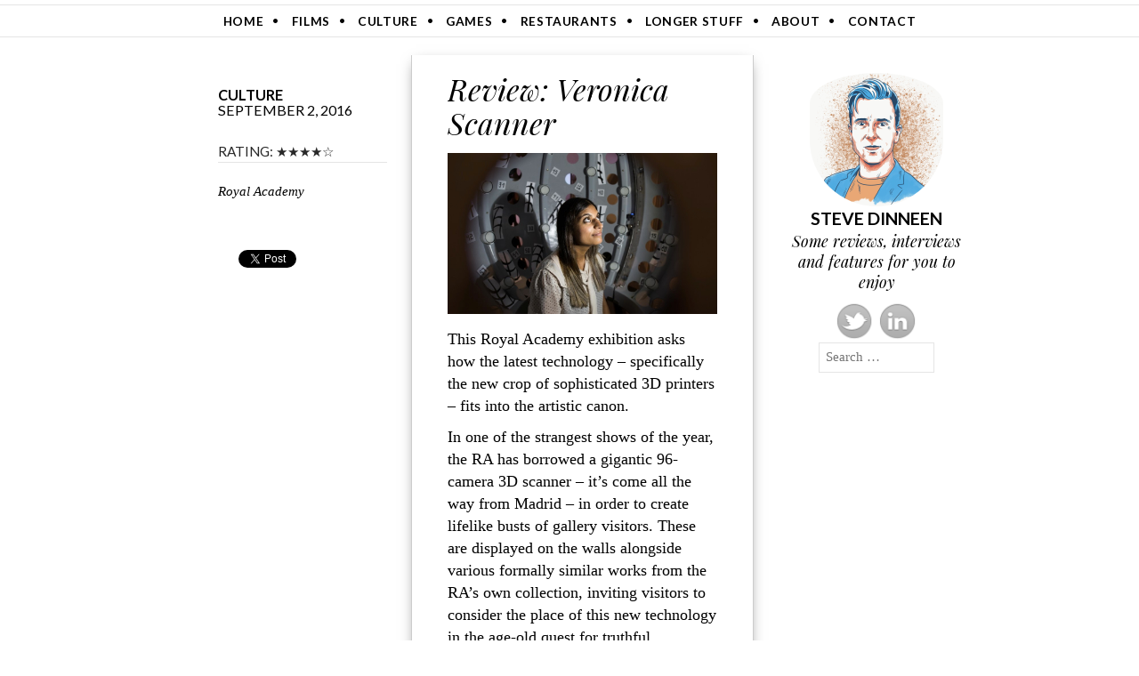

--- FILE ---
content_type: text/html; charset=UTF-8
request_url: https://www.steve-dinneen.com/review-veronica-scanner/
body_size: 6653
content:
<!DOCTYPE html>
<html lang="en-US">
<head>
<meta charset="UTF-8" />
<meta name="viewport" content="width=device-width" />
<title>Review: Veronica Scanner | Steve Dinneen</title>
<link rel="profile" href="http://gmpg.org/xfn/11" />
<link rel="pingback" href="https://www.steve-dinneen.com/xmlrpc.php" />
<!--[if lt IE 9]>
<script src="https://www.steve-dinneen.com/wp-content/themes/ryu/js/html5.js" type="text/javascript"></script>
<![endif]-->

<!-- All In One SEO Pack 3.6.2[122,169] -->
<meta name="description"  content="This Royal Academy exhibition asks how the latest technology – specifically the new crop of sophisticated 3D printers – fits into the artistic canon. In one of" />

<script type="application/ld+json" class="aioseop-schema">{"@context":"https://schema.org","@graph":[{"@type":"Organization","@id":"https://www.steve-dinneen.com/#organization","url":"https://www.steve-dinneen.com/","name":"Steve Dinneen","sameAs":[]},{"@type":"WebSite","@id":"https://www.steve-dinneen.com/#website","url":"https://www.steve-dinneen.com/","name":"Steve Dinneen","publisher":{"@id":"https://www.steve-dinneen.com/#organization"},"potentialAction":{"@type":"SearchAction","target":"https://www.steve-dinneen.com/?s={search_term_string}","query-input":"required name=search_term_string"}},{"@type":"WebPage","@id":"https://www.steve-dinneen.com/review-veronica-scanner/#webpage","url":"https://www.steve-dinneen.com/review-veronica-scanner/","inLanguage":"en-US","name":"Review: Veronica Scanner","isPartOf":{"@id":"https://www.steve-dinneen.com/#website"},"breadcrumb":{"@id":"https://www.steve-dinneen.com/review-veronica-scanner/#breadcrumblist"},"image":{"@type":"ImageObject","@id":"https://www.steve-dinneen.com/review-veronica-scanner/#primaryimage","url":"https://www.steve-dinneen.com/wp-content/uploads/2017/05/Veronica-Scanner.jpg","width":500,"height":300},"primaryImageOfPage":{"@id":"https://www.steve-dinneen.com/review-veronica-scanner/#primaryimage"},"datePublished":"2016-09-02T12:26:26+00:00","dateModified":"2017-05-26T12:28:16+00:00"},{"@type":"Article","@id":"https://www.steve-dinneen.com/review-veronica-scanner/#article","isPartOf":{"@id":"https://www.steve-dinneen.com/review-veronica-scanner/#webpage"},"author":{"@id":"https://www.steve-dinneen.com/author/admin/#author"},"headline":"Review: Veronica Scanner","datePublished":"2016-09-02T12:26:26+00:00","dateModified":"2017-05-26T12:28:16+00:00","commentCount":0,"mainEntityOfPage":{"@id":"https://www.steve-dinneen.com/review-veronica-scanner/#webpage"},"publisher":{"@id":"https://www.steve-dinneen.com/#organization"},"articleSection":"Culture","image":{"@type":"ImageObject","@id":"https://www.steve-dinneen.com/review-veronica-scanner/#primaryimage","url":"https://www.steve-dinneen.com/wp-content/uploads/2017/05/Veronica-Scanner.jpg","width":500,"height":300}},{"@type":"Person","@id":"https://www.steve-dinneen.com/author/admin/#author","name":"admin","sameAs":[],"image":{"@type":"ImageObject","@id":"https://www.steve-dinneen.com/#personlogo","url":"https://secure.gravatar.com/avatar/1ee9aa01672cee1eabc4918645a4a9b3?s=96&d=mm&r=g","width":96,"height":96,"caption":"admin"}},{"@type":"BreadcrumbList","@id":"https://www.steve-dinneen.com/review-veronica-scanner/#breadcrumblist","itemListElement":[{"@type":"ListItem","position":1,"item":{"@type":"WebPage","@id":"https://www.steve-dinneen.com/","url":"https://www.steve-dinneen.com/","name":"Steve Dinneen | Some words"}},{"@type":"ListItem","position":2,"item":{"@type":"WebPage","@id":"https://www.steve-dinneen.com/review-veronica-scanner/","url":"https://www.steve-dinneen.com/review-veronica-scanner/","name":"Review: Veronica Scanner"}}]}]}</script>
<link rel="canonical" href="https://www.steve-dinneen.com/review-veronica-scanner/" />
<!-- All In One SEO Pack -->
<link rel='dns-prefetch' href='//platform-api.sharethis.com' />
<link rel='dns-prefetch' href='//fonts.googleapis.com' />
<link rel='dns-prefetch' href='//s.w.org' />
<link rel="alternate" type="application/rss+xml" title="Steve Dinneen &raquo; Feed" href="https://www.steve-dinneen.com/feed/" />
<link rel="alternate" type="application/rss+xml" title="Steve Dinneen &raquo; Comments Feed" href="https://www.steve-dinneen.com/comments/feed/" />
<link rel="alternate" type="application/rss+xml" title="Steve Dinneen &raquo; Review: Veronica Scanner Comments Feed" href="https://www.steve-dinneen.com/review-veronica-scanner/feed/" />
		<script type="text/javascript">
			window._wpemojiSettings = {"baseUrl":"https:\/\/s.w.org\/images\/core\/emoji\/12.0.0-1\/72x72\/","ext":".png","svgUrl":"https:\/\/s.w.org\/images\/core\/emoji\/12.0.0-1\/svg\/","svgExt":".svg","source":{"concatemoji":"https:\/\/www.steve-dinneen.com\/wp-includes\/js\/wp-emoji-release.min.js?ver=5.4.18"}};
			/*! This file is auto-generated */
			!function(e,a,t){var n,r,o,i=a.createElement("canvas"),p=i.getContext&&i.getContext("2d");function s(e,t){var a=String.fromCharCode;p.clearRect(0,0,i.width,i.height),p.fillText(a.apply(this,e),0,0);e=i.toDataURL();return p.clearRect(0,0,i.width,i.height),p.fillText(a.apply(this,t),0,0),e===i.toDataURL()}function c(e){var t=a.createElement("script");t.src=e,t.defer=t.type="text/javascript",a.getElementsByTagName("head")[0].appendChild(t)}for(o=Array("flag","emoji"),t.supports={everything:!0,everythingExceptFlag:!0},r=0;r<o.length;r++)t.supports[o[r]]=function(e){if(!p||!p.fillText)return!1;switch(p.textBaseline="top",p.font="600 32px Arial",e){case"flag":return s([127987,65039,8205,9895,65039],[127987,65039,8203,9895,65039])?!1:!s([55356,56826,55356,56819],[55356,56826,8203,55356,56819])&&!s([55356,57332,56128,56423,56128,56418,56128,56421,56128,56430,56128,56423,56128,56447],[55356,57332,8203,56128,56423,8203,56128,56418,8203,56128,56421,8203,56128,56430,8203,56128,56423,8203,56128,56447]);case"emoji":return!s([55357,56424,55356,57342,8205,55358,56605,8205,55357,56424,55356,57340],[55357,56424,55356,57342,8203,55358,56605,8203,55357,56424,55356,57340])}return!1}(o[r]),t.supports.everything=t.supports.everything&&t.supports[o[r]],"flag"!==o[r]&&(t.supports.everythingExceptFlag=t.supports.everythingExceptFlag&&t.supports[o[r]]);t.supports.everythingExceptFlag=t.supports.everythingExceptFlag&&!t.supports.flag,t.DOMReady=!1,t.readyCallback=function(){t.DOMReady=!0},t.supports.everything||(n=function(){t.readyCallback()},a.addEventListener?(a.addEventListener("DOMContentLoaded",n,!1),e.addEventListener("load",n,!1)):(e.attachEvent("onload",n),a.attachEvent("onreadystatechange",function(){"complete"===a.readyState&&t.readyCallback()})),(n=t.source||{}).concatemoji?c(n.concatemoji):n.wpemoji&&n.twemoji&&(c(n.twemoji),c(n.wpemoji)))}(window,document,window._wpemojiSettings);
		</script>
		<style type="text/css">
img.wp-smiley,
img.emoji {
	display: inline !important;
	border: none !important;
	box-shadow: none !important;
	height: 1em !important;
	width: 1em !important;
	margin: 0 .07em !important;
	vertical-align: -0.1em !important;
	background: none !important;
	padding: 0 !important;
}
</style>
	<link rel='stylesheet' id='wp-block-library-css'  href='https://www.steve-dinneen.com/wp-includes/css/dist/block-library/style.min.css?ver=5.4.18' type='text/css' media='all' />
<link rel='stylesheet' id='paperfoldcss-css'  href='https://www.steve-dinneen.com/wp-content/plugins/binary-paperfolded/paperfold/css/paperfold.css?ver=5.4.18' type='text/css' media='all' />
<link rel='stylesheet' id='contact-form-7-css'  href='https://www.steve-dinneen.com/wp-content/plugins/contact-form-7/includes/css/styles.css?ver=5.2' type='text/css' media='all' />
<link rel='stylesheet' id='ryu-style-css'  href='https://www.steve-dinneen.com/wp-content/themes/ryu/style.css?ver=5.4.18' type='text/css' media='all' />
<link rel='stylesheet' id='ryu-lato-css'  href='https://fonts.googleapis.com/css?family=Lato:100,300,400,700,900,100italic,300italic,400italic,700italic,900italic' type='text/css' media='all' />
<link rel='stylesheet' id='ryu-playfair-display-css'  href='https://fonts.googleapis.com/css?family=Playfair+Display:400,700,900,400italic,700italic,900italic&#038;subset=latin,latin-ext' type='text/css' media='all' />
<script type='text/javascript' src='https://www.steve-dinneen.com/wp-content/plugins/binary-paperfolded/paperfold/js/modernizr.paperfold.js'></script>
<script type='text/javascript' src='https://www.steve-dinneen.com/wp-content/plugins/binary-paperfolded/paperfold/js/prefixfree.js'></script>
<script type='text/javascript' src='https://www.steve-dinneen.com/wp-includes/js/jquery/jquery.js?ver=1.12.4-wp'></script>
<script type='text/javascript' src='https://www.steve-dinneen.com/wp-includes/js/jquery/jquery-migrate.min.js?ver=1.4.1'></script>
<script type='text/javascript' src='https://www.steve-dinneen.com/wp-content/themes/ryu/js/ajaxLoop.js?ver=5.4.18'></script>
<script type='text/javascript' src='//platform-api.sharethis.com/js/sharethis.js#product=ga&#038;property=5f07862f1fc3670013bd2906'></script>
<link rel='https://api.w.org/' href='https://www.steve-dinneen.com/wp-json/' />
<link rel="EditURI" type="application/rsd+xml" title="RSD" href="https://www.steve-dinneen.com/xmlrpc.php?rsd" />
<link rel="wlwmanifest" type="application/wlwmanifest+xml" href="https://www.steve-dinneen.com/wp-includes/wlwmanifest.xml" /> 
<link rel='prev' title='Review: Cha Chaan Teng' href='https://www.steve-dinneen.com/review-cha-chaan-teng/' />
<link rel='next' title='Review: Captain Fantastic' href='https://www.steve-dinneen.com/review-captain-fantastic/' />
<meta name="generator" content="WordPress 5.4.18" />
<link rel='shortlink' href='https://www.steve-dinneen.com/?p=2398' />
<link rel="alternate" type="application/json+oembed" href="https://www.steve-dinneen.com/wp-json/oembed/1.0/embed?url=https%3A%2F%2Fwww.steve-dinneen.com%2Freview-veronica-scanner%2F" />
<link rel="alternate" type="text/xml+oembed" href="https://www.steve-dinneen.com/wp-json/oembed/1.0/embed?url=https%3A%2F%2Fwww.steve-dinneen.com%2Freview-veronica-scanner%2F&#038;format=xml" />

<script type="text/javascript">var _sf_startpt=(new Date()).getTime()</script>
<style type="text/css">.recentcomments a{display:inline !important;padding:0 !important;margin:0 !important;}</style><script>

  var ajaxurl = "/wp-content/themes/market-town-child/loopHandler.php";

  </script>


</head>

<body class="post-template-default single single-post postid-2398 single-format-standard">
<div id="fb-root"></div>
<script>(function(d, s, id) {
  var js, fjs = d.getElementsByTagName(s)[0];
  if (d.getElementById(id)) return;
  js = d.createElement(s); js.id = id;
  js.src = "//connect.facebook.net/en_US/all.js#xfbml=1";
  fjs.parentNode.insertBefore(js, fjs);
}(document, 'script', 'facebook-jssdk'));</script>


<div id="page" class="hfeed site">

	<header id="masthead" class="site-header" role="banner">
		<div class="wrap show-for-mobile">
			  <a href="http://www.steve-dinneen.com" alt="home" class="author-img">
  <img alt='' src='https://secure.gravatar.com/avatar/1ee9aa01672cee1eabc4918645a4a9b3?s=150&#038;d=%3Cpath_to_url%3E&#038;r=g' srcset='https://secure.gravatar.com/avatar/1ee9aa01672cee1eabc4918645a4a9b3?s=300&#038;d=%3Cpath_to_url%3E&#038;r=g 2x' class='avatar avatar-150 photo' height='150' width='150' /></a>
            <h1 class="steve"><a href="http://www.steve-dinneen.com" alt="home">STEVE DINNEEN</a></h1>
            <h2 class="site-description">Some reviews, interviews and features for you to enjoy</h2>
            <div class="social-links">
            <a href="http://twitter.com/steve_dinneen" alt="@steve_dinneen"><img class="left-img twitter" src="https://www.steve-dinneen.com/wp-content/themes/ryu/images/twitter.png"/></a>
            <a href="http://uk.linkedin.com/pub/steve-dinneen/8/701/279" alt="Steve Dinneen on Linkedin"><img class="left-img" src="https://www.steve-dinneen.com/wp-content/themes/ryu/images/linkedin.png"/></a>
            </div>
            <div class="search-form">

<form method="get" id="searchform" class="searchform search-trigger" action="https://www.steve-dinneen.com/" role="search">
	<label for="s" class="screen-reader-text">Search</label>
	<input type="search" class="field main-search" name="s" value="" id="s" placeholder="Search &hellip;" />
	<!-- <input type="submit" class="submit genericon genericon-cog" title="Go" id="searchsubmit" value="Go" /> -->
</form>

</div>
          
		</div><!-- .wrap -->

					<nav id="site-navigation" class="navigation-main clear" role="navigation">
				<h1 class="menu-toggle">Menu</h1>
				<div class="screen-reader-text skip-link"><a href="#content" title="Skip to content">Skip to content</a></div>

				<div class="wrap"><ul id="menu-top-navigation" class="menu"><li id="menu-item-72" class="menu-item menu-item-type-custom menu-item-object-custom menu-item-72"><a href="http://steve-dinneen.com">Home</a></li>
<li id="menu-item-55" class="menu-item menu-item-type-custom menu-item-object-custom menu-item-55"><a title="Films" href="http://www.steve-dinneen.com/category/films/">Films</a></li>
<li id="menu-item-111" class="menu-item menu-item-type-custom menu-item-object-custom menu-item-111"><a href="http://www.steve-dinneen.com/category/culture/">Culture</a></li>
<li id="menu-item-57" class="menu-item menu-item-type-custom menu-item-object-custom menu-item-57"><a href="http://www.steve-dinneen.com/category/geek-speak">Games</a></li>
<li id="menu-item-56" class="menu-item menu-item-type-custom menu-item-object-custom menu-item-56"><a href="http://www.steve-dinneen.com/category/restaurants">Restaurants</a></li>
<li id="menu-item-58" class="menu-item menu-item-type-custom menu-item-object-custom menu-item-58"><a href="http://www.steve-dinneen.com/category/longer-stuff">Longer Stuff</a></li>
<li id="menu-item-47" class="menu-item menu-item-type-post_type menu-item-object-page menu-item-47"><a href="https://www.steve-dinneen.com/about/">About</a></li>
<li id="menu-item-46" class="menu-item menu-item-type-post_type menu-item-object-page menu-item-46"><a href="https://www.steve-dinneen.com/contact/">Contact</a></li>
</ul></div>			</nav><!-- #site-navigation -->
			</header><!-- #masthead -->

	<div id="main" class="site-main">
		

  <div id="primary" class="content-area">
    <div id="content" class="site-content " role="main">
      <div class="wrap featured-post">
        <section class="">
                                            <aside class="hide-for-mobile postmeta">
                        <div class="meta-cat">
              <h5><a href="https://www.steve-dinneen.com/category/culture/" rel="category tag">Culture</a></h5>
              <h6>September 2, 2016</h6>
</div>
    
                  <ul class="meta">
              <li>
                <span>Rating: <span>★★★★☆</span>
              </li> 
            </ul>
            <address>
                                          Royal Academy            </address>
                                      <script>
            !function(d,s,id){var js,fjs=d.getElementsByTagName(s)[0];if(!d.getElementById(id)){js=d.createElement(s);js.id=id;js.src="https://platform.twitter.com/widgets.js";fjs.parentNode.insertBefore(js,fjs);}}(document,"script","twitter-wjs");

            </script>
            <div class="fb-like" data-href="https://www.steve-dinneen.com/review-veronica-scanner/" data-send="false" data-layout="button_count" data-width="450" data-show-faces="false" data-font="arial"></div>
            <a href="https://twitter.com/share" class="twitter-share-button" data-lang="en" data-url="https://www.steve-dinneen.com/review-veronica-scanner/" data-text="Review: Veronica Scanner"></a>
            
          </aside>
          <article class="f-post">
            <div class="show-for-mobile secondary-post">
              <h5></h5>
            </div>
            <div class="pf"><article class="paperfold-post">
    <div class="pf__item pf__item_collapsed">
        <div class="pf__short">
            <div class="pf__reducer">
            <h3><a href="https://www.steve-dinneen.com/review-veronica-scanner/ ">Review: Veronica Scanner</a></h3>
            <img width="500" height="300" src="https://www.steve-dinneen.com/wp-content/uploads/2017/05/Veronica-Scanner.jpg" class="attachment-post-thumbnail size-post-thumbnail wp-post-image" alt="" srcset="https://www.steve-dinneen.com/wp-content/uploads/2017/05/Veronica-Scanner.jpg 500w, https://www.steve-dinneen.com/wp-content/uploads/2017/05/Veronica-Scanner-300x180.jpg 300w" sizes="(max-width: 500px) 100vw, 500px" />            <div class="show-for-mobile">
                            <div class="meta-cat">
              <h5><a href="https://www.steve-dinneen.com/category/culture/" rel="category tag">Culture</a></h5>
              <h6>September 2, 2016</h6>
</div>
    
                  <ul class="meta">
              <li>
                <span>Rating: <span>★★★★☆</span>
              </li> 
            </ul>
            <address>
                                          Royal Academy            </address>
                                      <script>
            !function(d,s,id){var js,fjs=d.getElementsByTagName(s)[0];if(!d.getElementById(id)){js=d.createElement(s);js.id=id;js.src="https://platform.twitter.com/widgets.js";fjs.parentNode.insertBefore(js,fjs);}}(document,"script","twitter-wjs");

            </script>
            <div class="fb-like" data-href="https://www.steve-dinneen.com/review-veronica-scanner/" data-send="false" data-layout="button_count" data-width="450" data-show-faces="false" data-font="arial"></div>
            <a href="https://twitter.com/share" class="twitter-share-button" data-lang="en" data-url="https://www.steve-dinneen.com/review-veronica-scanner/" data-text="Review: Veronica Scanner"></a>
            
            </div>
            <span class="first-published"></span>
                        <p>This Royal Academy exhibition asks how the latest technology – specifically the new crop of sophisticated 3D printers – fits into the artistic canon.</p>

<p>In one of the strangest shows of the year, the RA has borrowed a gigantic 96-camera 3D scanner – it’s come all the way from Madrid – in order to create lifelike busts of gallery visitors. These are displayed on the walls alongside various formally similar works from the RA’s own collection, inviting visitors to consider the place of this new technology in the age-old quest for truthful representation of the human form.</p>
<p>The so-called Veronica Scanner (a portmanteau of the Greek words “truth” and “image”) is a giant ball housed in a glass box. I was invited inside to be scanned, and after being locked in and strobed at for a few seconds, the process was complete. You then have to wait an hour for your image to be processed before you can see it on a bank of screens dominating one side of the room.</p>
<p>Visitors can book in to be scanned, and a lucky few will have their images selected to be printed and displayed as part of the exhibition.</p>
<p>There are various types of 3D printing on display – resin, alabaster, wood, metal – and one exhibit shows the same face printed multiple times, ranging in size from the length of your thumb to a metre in height. Another room shows how precise the technique has become, with a series of busts of a woman whooping for joy, her tonsils clearly visible deep inside her throat. Another of a girl sucking in her cheeks even shows her eyelashes.</p>
<p>The artistic relationship between classical marble and alabaster busts and these lightweight resin ones is largely implicit, with the majority of the space taken up with whirring machines and men in white coats pressing buttons. It’s also worth bearing in mind that the technical information won’t be new to anyone with more than a passing interest in this nascent technology.</p>
<p>But 3D printing has the potential to be the most disruptive presence in the charting of the human form since the invention of photography. This compact but fascinating exhibition is a great introduction for the uninitiated.</p>
<p><em>First published in City A.M.</em></p>
                        <span class="first-published"></span>
            </div>
        </div>
    </div></article>
</div>
 
            <span class="first-published"></span>
            	<nav role="navigation" id="nav-below" class="navigation-post double">
		<div class="wrap clear">
			<h1 class="screen-reader-text">Post navigation</h1>

		
			<div class="next"><a href="https://www.steve-dinneen.com/review-captain-fantastic/" rel="next"><span class="meta-nav">&rarr;</span> <span class="text-nav">Review: Captain Fantastic</span></a></div>
			<div class="previous"><a href="https://www.steve-dinneen.com/review-cha-chaan-teng/" rel="prev"><span class="meta-nav">&larr;</span> <span class="text-nav">Review: Cha Chaan Teng</span></a></div>

		
		</div>
	</nav><!-- #nav-below -->
	          </article>
          <aside class="hide-for-mobile">
            <a href="http://www.steve-dinneen.com" alt="home" class="author-img">
  <img alt='' src='https://secure.gravatar.com/avatar/1ee9aa01672cee1eabc4918645a4a9b3?s=150&#038;d=%3Cpath_to_url%3E&#038;r=g' srcset='https://secure.gravatar.com/avatar/1ee9aa01672cee1eabc4918645a4a9b3?s=300&#038;d=%3Cpath_to_url%3E&#038;r=g 2x' class='avatar avatar-150 photo' height='150' width='150' /></a>
            <h1 class="steve"><a href="http://www.steve-dinneen.com" alt="home">STEVE DINNEEN</a></h1>
            <h2 class="site-description">Some reviews, interviews and features for you to enjoy</h2>
            <div class="social-links">
            <a href="http://twitter.com/steve_dinneen" alt="@steve_dinneen"><img class="left-img twitter" src="https://www.steve-dinneen.com/wp-content/themes/ryu/images/twitter.png"/></a>
            <a href="http://uk.linkedin.com/pub/steve-dinneen/8/701/279" alt="Steve Dinneen on Linkedin"><img class="left-img" src="https://www.steve-dinneen.com/wp-content/themes/ryu/images/linkedin.png"/></a>
            </div>
            <div class="search-form">

<form method="get" id="searchform" class="searchform search-trigger" action="https://www.steve-dinneen.com/" role="search">
	<label for="s" class="screen-reader-text">Search</label>
	<input type="search" class="field main-search" name="s" value="" id="s" placeholder="Search &hellip;" />
	<!-- <input type="submit" class="submit genericon genericon-cog" title="Go" id="searchsubmit" value="Go" /> -->
</form>

</div>
          
          </aside>
        </section>
      </div>

                              </div>
    </div><!-- #content -->
  </div><!-- #primary -->


        


  <script>
    (function( $ ) {

      $(".remaining-post").hover(
        function () {
          $(this).addClass("rp-hover");
        },
        function () {
          $(this).removeClass("rp-hover");
        }
      ).click(function() {
        window.location=$(this).find("h3 a").attr("href");
        return false;
      });

    })( jQuery );
  </script>


</div><!-- #page -->
  </div><!-- #main -->

	<footer id="colophon" class="site-footer wrap" role="contentinfo">

			    <div class="footer-stuff wrap">
        <p>&#169; 2013 Steve Dinneen | site by <a href="http://www.binarygeometry.net" alt="Binary Geometry">Binary Geometry</a></p>
      
    </div>
			
	</footer><!-- #colophon -->

<script>
    jQuery(document).ready(function () {
		jQuery.post('https://www.steve-dinneen.com?ga_action=googleanalytics_get_script', {action: 'googleanalytics_get_script'}, function(response) {
			var s = document.createElement("script");
			s.type = "text/javascript";
			s.innerHTML = response;
			jQuery("head").append(s);
		});
    });
</script><script type='text/javascript' src='https://www.steve-dinneen.com/wp-content/plugins/binary-paperfolded/paperfold/js/jquery.paperfold.js'></script>
<script type='text/javascript' src='https://www.steve-dinneen.com/wp-content/plugins/binary-paperfolded/paperfold/js/paper-folded-posts.js'></script>
<script type='text/javascript'>
/* <![CDATA[ */
var wpcf7 = {"apiSettings":{"root":"https:\/\/www.steve-dinneen.com\/wp-json\/contact-form-7\/v1","namespace":"contact-form-7\/v1"}};
/* ]]> */
</script>
<script type='text/javascript' src='https://www.steve-dinneen.com/wp-content/plugins/contact-form-7/includes/js/scripts.js?ver=5.2'></script>
<script type='text/javascript' src='https://www.steve-dinneen.com/wp-content/themes/ryu/js/navigation.js?ver=20120206'></script>
<script type='text/javascript' src='https://www.steve-dinneen.com/wp-content/themes/ryu/js/skip-link-focus-fix.js?ver=20130115'></script>
<script type='text/javascript' src='https://www.steve-dinneen.com/wp-includes/js/comment-reply.min.js?ver=5.4.18'></script>
<script type='text/javascript' src='https://www.steve-dinneen.com/wp-content/themes/ryu/js/ryu.js?ver=20130319'></script>
<script type='text/javascript' src='https://www.steve-dinneen.com/wp-includes/js/wp-embed.min.js?ver=5.4.18'></script>

</body>
</html>

--- FILE ---
content_type: text/css
request_url: https://www.steve-dinneen.com/wp-content/plugins/binary-paperfolded/paperfold/css/paperfold.css?ver=5.4.18
body_size: 1189
content:
body {
	background: #999 url('low_contrast_linen.png') 0 0 repeat scroll;
	font: 87.45%/1.4 "Helvetica Neue", Arial, sans-serif;
}

/* Collapsible item container */
.pf {
	width: 100%;
	margin: 0 auto;
	padding: 0 0 25px;
}

.pf__item {
	position: relative;
	border-top: 0 none;
	padding: 0;
}

.pf__item_collapsed .pf__full,
.pf__item_expanded .pf__short {
	display: none;
}

.pf__item:first-child,
.pf__item_first {
	border-top:;
}

.pf__item:last-child,
.pf__item_last {
	border-bottom: 1px solid #ccc;
	margin-bottom: 0;
	padding-bottom: 0;
}

.pf__item .pf__reducer {
	border-right: 1px solid #ccc;
	border-left: 1px solid #ccc;
	padding: 0 40px 2em 40px;
}

/* Show the background of expandable area for incompatible browsers */
.pf__full .pf__reducer {
	background: #fff;
}

/* But hide it from compatible ones */
.pf__item_visible .pf__reducer {
	background: none;
}

.pf__short .pf__reducer {
	padding-top: 30px;
	background: #fff;
	-webkit-box-shadow: 0 5px 15px -5px rgba(0, 0, 0, 0.5);
	-moz-box-shadow: 0 5px 15px -5px rgba(0, 0, 0, 0.5);
	-ms-box-shadow: 0 5px 15px -5px rgba(0, 0, 0, 0.5);
	box-shadow: 0 5px 15px -5px rgba(0, 0, 0, 0.5);
}

.pf__reducer p {
	margin-top: 0;
}

.pf__trigger {
	position: absolute;
	margin-top: -2.2em;
	padding-left: 50%;
}

.pf__trigger-text {
	border-bottom: 1px dotted;
	cursor: pointer;
}

.pf__trigger_collapsed .pf__trigger-text_expanded,
.pf__trigger_expanded .pf__trigger-text_collapsed {
	display: none;
}

.pf__trigger_expanded .pf__trigger-text_expanded,
.pf__trigger_collapsed .pf__trigger-text_collapsed {
	display: inline;
}

/* Paperfold */
.pf__item .pf__full {
	position: relative;
	overflow: hidden; /* important for big folds but bad for demo because it cuts of the depth in other perspectives */
	transform-style: preserve-3d;
}

.pf__item_ready,
.pf__item_ready .pf__full {
	display: block;
}

/* 
	every fold is holding two identical divs: top and bottom 
	the children divs are positioned relative to it
	the slice grows from zero to 1/n of the elements height (n = number of slices)
*/

/* 
	easing functions
	================
	
	kappa = 0.5522847498307936
	- half circle (low): cubic-bezier(0.552, 0.000, 1.000, 0.448)
	- half circle (top): cubic-bezier(0.000, 0.552, 0.448, 1.000) 
	- ease cubic-bezier(0.250, 0.100, 0.250, 1.000)
	- inverse-ease cubic-bezier(0.750, 0.000, 0.750, 0.900) 
	
	- self tested cubic-bezier(0.500, 0.200, 0.900, 0.820)
*/

.pf__original {
	position: absolute;
	display: none;
	top: 0;
	background: #fff;
}

.pf__original .pf__reducer {
	font-size: 99.99%;
}

.pf__item .pf__fold {
	height: 0;
	transform-style: preserve-3d;
	perspective: 400px;
}

.pf__item_ready .pf__fold {
	transition: height 500ms linear;
}

/* 
	they are the two folds - top and bottom
*/
.pf__item .pf__top,
.pf__item .pf__bottom {
	position: relative;
	overflow: hidden;
	width: 100%;
	transform-origin: top;
	transform: rotateX(-90deg);
	background-image: linear-gradient(top, rgba(255,255,255,0.5), rgba(255,255,255,0.55) 3%, rgba(255,255,255,0.5) 66%, rgba(255,255,255,0));
	background-color: #505455; /* hsl(192,6,33) */
}

.pf__item .pf__fold .pf__wrapper {
	position: relative;
	height: 100%;
}

.pf__item_ready .pf__top,
.pf__item_ready .pf__bottom {
	/* closing transition */
	
	transition: transform 800ms cubic-bezier(0.000, 0.450, 1.000, 0.950), background-color 800ms ease-in, opacity 300ms linear;
}

.pf__item .pf__top {
	z-index: 10;
}

.pf__item_ready .pf__bottom {
	bottom: 0;
	position: absolute;
	background-image: -moz-linear-gradient(top, rgba(255,255,255,0), rgba(255,255,255,0.5) 34%, rgba(255,255,255,.95) 97%, rgba(255,255,255,1));
	background-image: -ms-linear-gradient(top, rgba(255,255,255,0), rgba(255,255,255,0.5) 34%, rgba(255,255,255,.95) 97%, rgba(255,255,255,1));
	background-image: linear-gradient(top, rgba(255,255,255,0), rgba(255,255,255,0.5) 34%, rgba(255,255,255,.95) 97%, rgba(255,255,255,1));
	transform-origin: bottom;
	transform: rotateX(90deg);
	z-index: 11;
}

.pf__item_visible .pf__top,
.pf__item_visible .pf__bottom {
	transform: rotateX(0);
	opacity: 1;
	background-color: white;
	/* opening transition */
	transition: transform 500ms cubic-bezier(0.000, 0.050, 1.000, 0.550), background-color 500ms ease-out, opacity 300ms linear;
}

/* inner holder for the content */
.pf__item .pf__fold .pf__inner {
	position: absolute;
}

.pf__item_ready .pf__full,
.pf__item_ready .pf__fold,
.pf__item_ready .pf__top, .pf__item_ready .pf__bottom,
.pf__item_ready .pf__inner {
	transition-duration: 400ms;
}

.pf_no-transition .pf__full,
.pf_no-transition .pf__fold,
.pf_no-transition .pf__top, .pf_no-transition .pf__bottom,
.pf_no-transition .pf__inner {
	transition-duration: 0ms;
}

--- FILE ---
content_type: text/css
request_url: https://www.steve-dinneen.com/wp-content/themes/ryu/style.css?ver=5.4.18
body_size: 12180
content:
/*
Theme Name: Ryu
Theme URI: http://theme.wordpress.com/themes/ryu
Author: Automattic
Author URI: http://automattic.com
Description: Ryu is a clutter-free theme for personal bloggers. It has a great readability with a large font size, and the one-column layout is perfect for displaying large images. Optional widgets are located at the top panel with social media links and a search field. Background color for an image post will automatically match the uploaded image in the post.
Version: 1.0
License: GNU General Public License
License URI: license.txt
Tags: black, white, light, one-column, fixed-width, custom-background, custom-colors, custom-header, custom-menu, featured-images, flexible-header, post-formats, rtl-language-support, sticky-post, translation-ready

This theme, like WordPress, is licensed under the GPL.
Use it to make something cool, have fun, and share what you've learned with others.

Ryu is based on Underscores http://underscores.me/, (C) 2012-2013 Automattic, Inc.

Resetting and rebuilding styles have been helped along thanks to the fine work of
Eric Meyer http://meyerweb.com/eric/tools/css/reset/index.html
along with Nicolas Gallagher and Jonathan Neal http://necolas.github.com/normalize.css/
and Blueprint http://www.blueprintcss.org/
*/


/* =Reset
----------------------------------------------- */

html, body, div, span, applet, object, iframe,
h1, h2, h3, h4, h5, h6, p, blockquote, pre,
a, abbr, acronym, address, big, cite, code,
del, dfn, em, font, ins, kbd, q, s, samp,
small, strike, strong, sub, sup, tt, var,
dl, dt, dd, ol, ul, li,
fieldset, form, label, legend,
table, caption, tbody, tfoot, thead, tr, th, td {
	border: 0;
	font-family: inherit;
	font-size: 100%;
	font-style: inherit;
	font-weight: inherit;
	margin: 0;
	outline: 0;
	padding: 0;
	vertical-align: baseline; 
}
html {
	font-size: 50.5%; /* Corrects text resizing oddly in IE6/7 when body font-size is set using em units http://clagnut.com/blog/348/#c790 */
	overflow-y: scroll; /* Keeps page centred in all browsers regardless of content height */
	-webkit-text-size-adjust: 100%; /* Prevents iOS text size adjust after orientation change, without disabling user zoom */
	-ms-text-size-adjust: 100%; /* www.456bereastreet.com/archive/201012/controlling_text_size_in_safari_for_ios_without_disabling_user_zoom/ */
}
body {
	background: #fff;
	line-height: 1;
}
article,
aside,
details,
figcaption,
figure,
footer,
header,
hgroup,
nav,
section {
	display: block;
}
ol, ul {
	list-style: none;
}
table { /* tables still need 'cellspacing="0"' in the markup */
	border-collapse: separate;
	border-spacing: 0;
}
caption, th, td {
	font-weight: normal;
	text-align: left;
}
blockquote:before, blockquote:after,
q:before, q:after {
	content: "";
}
blockquote, q {
	quotes: "" "";
}
a:focus {
	outline: thin dotted;
}
a:hover,
a:active { /* Improves readability when focused and also mouse hovered in all browsers people.opera.com/patrickl/experiments/keyboard/test */
	outline: 0;
}
a img {
	border: 0;
}


/* =Genericons
----------------------------------------------- */

/*
IE8 and below use EOT and allow cross-site embedding.
IE9 uses WOFF which is base64 encoded to allow cross-site embedding.
So unfortunately, IE9 will throw a console error, but it'll still work.
*/
@font-face {
	font-family: 'Genericons';
	src: url('fonts/genericons-regular-webfont.eot');
	src: url('fonts/genericons-regular-webfont.eot?#iefix') format('embedded-opentype'),
		 url('fonts/genericons-regular-webfont.woff') format('woff'),
		 url('fonts/genericons-regular-webfont.ttf') format('truetype'),
		 url('fonts/genericons-regular-webfont.svg#genericonsregular') format('svg');
	font-weight: normal;
	font-style: normal;
}
.genericon:before,
.genericon:after {
	display: inline-block;
	-webkit-font-smoothing: antialiased;
	font: normal 16px/1 'Genericons';
	font-size: 1.6rem;
	vertical-align: top;
}
.genericon:before { 
    content: "\f301";
}

.main-search {
width:100px;
margin:0 auto;
}

/* =Global
----------------------------------------------- */

body,
button,
input,
select,
textarea {
	color: #000;
	font-family: Georgia, Times, 'Times New Roman', serif;
	font-size: 23px;
	line-height: 1.4782608695;
}

/* Selection */
::-moz-selection {
	background: #000;
	color: #fff;
	text-shadow: none;
}
::selection {
	background: #000;
	color: #fff;
	text-shadow: none;
}

/* Headings */
h1,h2,h3,h4,h5,h6 {
	clear: both;
	font-family: 'Playfair Display', serif;
	font-weight: 700;
	margin-bottom: 17px;
}
h1 {
	font-size: 34px;
	line-height: 1;
}
h2 {
	font-size: 30px;
	line-height: 1.1333333333;
}
h3 {
	font-size: 28px;
	line-height: 1.2142857142;
}
h4 {
	font-size: 26px;
	line-height: 1.3076923076;
}
h5 {
	font-size: 24px;
	line-height: 1.4166666666;
}
h6 {
	font-size: 23px;
	line-height: 1.4782608695;
}
hr {
	background-color: rgba(0, 0, 0, 0.1);
	border: 0;
	height: 1px;
	margin-bottom: 33px;
}

/* Text elements */
p {
	margin-bottom: 34px;
}
ul {
	list-style: disc;
	margin: 0 0 34px 24px;
}
ol {
	list-style: decimal;
	margin: 0 0 34px 24px;
}
li > ul {
	margin-bottom: 0;
	margin-left: 24px;
}
li > ol {
	margin-bottom: 0;
	margin-left: 35px;
}
dt {
	font-weight: bold;
}
dd {
	margin: 0 0 34px;
}
b, strong {
	font-weight: bold;
}
dfn, cite, em, i {
	font-style: italic;
}
blockquote {
	font-style: italic;
}
blockquote em, blockquote i, blockquote cite {
	font-style: normal;
}
blockquote p {
	font-family: 'Playfair Display', serif;
	font-size: 38px;
	line-height: 1.3421052631;
	margin-bottom: 51px;
}
blockquote cite {
	color: #808080;
	font: 2rem/1.8888888888 Lato, sans-serif;
	font-weight: 400;
	letter-spacing: 0.15em;
	padding-left: 50px;
	position: relative;
	text-transform: uppercase;
}
blockquote cite a,
blockquote cite a:hover {
	color: #808080;
}
blockquote cite:before {
	content: '';
	background: #000;
	width: 40px;
	height: 1px;
	position: absolute;
		top: 10px;
		left: 0;
}
address {
	margin: 0 0 34px;
}
pre {
	background: #f5f5f5;
	font-family: 'Courier 10 Pitch', Courier, monospace;
	font-size: 19px;
	line-height: 1.7894736842;
	margin-bottom: 34px;
	padding: 34px;
	overflow: auto;
	max-width: 100%;
}
code, kbd, tt, var {
	font: 19px/1.7894736842 Monaco, Consolas, 'Andale Mono', 'DejaVu Sans Mono', monospace;
}
abbr, acronym {
	border-bottom: 1px dotted #000;
	cursor: help;
}
mark, ins {
	background: #000;
	color: #fff;
	text-decoration: none;
}
sup,
sub {
	font-size: 75%;
	height: 0;
	line-height: 0;
	position: relative;
	vertical-align: baseline;
}
sup {
	bottom: 1ex;
}
sub {
	top: .5ex;
}
small {
	font-size: 75%;
}
big {
	font-size: 125%;
}
figure {
	margin: 0;
}
table {
	margin: 0 0 34px;
	width: 100%;
}
th {
	font-weight: bold;
}
button,
input,
select,
textarea {
	font-size: 100%; /* Corrects font size not being inherited in all browsers */
	margin: 0; /* Addresses margins set differently in IE6/7, F3/4, S5, Chrome */
	vertical-align: top;
}
button,
input {
	line-height: normal; /* Addresses FF3/4 setting line-height using !important in the UA stylesheet */
	*overflow: visible;  /* Corrects inner spacing displayed oddly in IE6/7 */
}
button,
html input[type="button"],
input[type="reset"],
input[type="submit"] {
	border: 0;
	background: #000;
	color: #fff;
	cursor: pointer;
	font: 700 12px/1 Lato, sans-serif;
	letter-spacing: 0.1em;
	padding: 11px 22px;
	text-transform: uppercase;
}
button:hover,
html input[type="button"]:hover,
input[type="reset"]:hover,
input[type="submit"]:hover,
button:focus,
html input[type="button"]:focus,
input[type="reset"]:focus,
input[type="submit"]:focus{
	background-color: #333;
}
button:active,
html input[type="button"]:active,
input[type="reset"]:active,
input[type="submit"]:active {
	background-color: #333;
	box-shadow: inset 0 0 8px 2px rgba(0, 0, 0, 0.2), 0 1px 0 0 rgba(0, 0, 0, 0.2);
}
input[type="checkbox"],
input[type="radio"] {
	-moz-box-sizing: border-box;
	box-sizing: border-box; /* Addresses box sizing set to content-box in IE8/9 */
	padding: 0; /* Addresses excess padding in IE8/9 */
	vertical-align: middle;
}
input[type="search"] {
	-webkit-appearance: textfield; /* Addresses appearance set to searchfield in S5, Chrome */
	-moz-box-sizing: border-box;
	box-sizing: border-box;
}
input[type="search"]::-webkit-search-decoration { /* Corrects inner padding displayed oddly in S5, Chrome on OSX */
	-webkit-appearance: none;
}
button::-moz-focus-inner,
input::-moz-focus-inner { /* Corrects inner padding and border displayed oddly in FF3/4 www.sitepen.com/blog/2008/05/14/the-devils-in-the-details-fixing-dojos-toolbar-buttons/ */
	border: 0;
	padding: 0;
}
input[type="text"],
input[type="email"],
input[type="password"],
input[type="search"],
textarea {
	-moz-box-sizing: border-box;
	box-sizing: border-box;
	border-radius: 0;
	color: #111;
	border: 1px solid rgba(0, 0, 0, 0.1);
}
input[type="text"]:focus,
input[type="email"]:focus,
input[type="password"]:focus,
input[type="search"]:focus,
textarea:focus {
	outline: none;
	color: #111;
}
input[type="text"],
input[type="email"],
input[type="password"],
input[type="search"],
textarea {
	font-size: 15px;
	padding: 7px 3px 8px 7px;
}
textarea {
	overflow: auto; /* Removes default vertical scrollbar in IE6/7/8/9 */
	padding: 7px 7px 8px 7px;
	vertical-align: top; /* Improves readability and alignment in all browsers */
	width: 100%;
}

/* Links */
a,
a:visited,
a:active {
	color: #000;
	text-decoration: none;
}
a:hover,
a:focus {
	color: #808080;
}

/* Animated elements */
#page a,
button,
html input[type="button"],
input[type="reset"],
input[type="submit"],
#infinite-handle span,
[class*="navigation"] a span,
.entry-format-badge,
a.entry-format-badge:before {
	-webkit-transition: all 0.2s ease-out;
	-moz-transition: all 0.2s ease-out;
	-ms-transition: all 0.2s ease-out;
	-o-transition: all 0.2s ease-out;
	transition: all 0.2s ease-out;
}

/* Alignment */
.alignleft {
	display: inline;
	float: left;
	margin-right: 34px;
}
.alignright {
	display: inline;
	float: right;
	margin-left: 34px;
}
.aligncenter {
	clear: both;
	display: block;
	margin: 0 auto;
}

/* Text meant only for screen readers */
.screen-reader-text {
	clip: rect(1px, 1px, 1px, 1px);
 	overflow: hidden;
	position: absolute !important;
}
.screen-reader-text:hover,
.screen-reader-text:active,
.screen-reader-text:focus {
	background-color: #f1f1f1;
	border-radius: 3px;
	box-shadow: 0 0 2px 2px rgba(0, 0, 0, 0.6);
	clip: auto !important;
	color: #21759b;
	display: block;
	font-size: 14px;
	font-weight: bold;
	height: auto;
	left: 5px;
	line-height: normal;
	padding: 15px 23px 14px;
	text-decoration: none;
	top: 5px;
	width: auto;
	z-index: 100000; /* Above WP toolbar */
}
/* Avoiding a horizontal scrool bar */
.entry-format-badge .screen-reader-text {
	right: 0;
}

/* Clearing */
.clear:before,
.clear:after {
	content: '';
	display: table;
}
.clear:after {
	clear: both;
}

/* Hidden */
.hide {
	display: none;
}


/* =Basic Structure
----------------------------------------------- */

body {
	background-color: #fff;
}
.wrap {
	margin: 0 auto;
}
#page {
	border-top: 5px solid #fff;
}
#colophon {
	padding: 34px 0;
}


/* =Top Panel
----------------------------------------------- */

.toppanel {
	background-color: #000;
	padding: 29px 0 34px;
}
#social-links-wrapper {
	text-align: center;
}

#search-wrapper .searchform {
	margin: 0 auto;
	max-width: 408px;
}
#search-wrapper input[type="search"] {
	background-color: rgba(255, 255, 255, 0.1);
	border: 1px solid rgba(255, 255, 255, 0.2);
	color: #fff;
	font-style: italic;
	width: 100%;
}
#search-wrapper input[type="submit"] {
	display: none;
}

/* Triggers */
#triggers-wrapper {
	text-align: center;
}
.triggers {
	display: inline-block;
	margin: 0 0 34px;
	vertical-align: top;
}
.triggers li {
	float: left;
	list-style: none;
	text-align: center;
}
.triggers a {
	background-color: #000;
	color: #fff;
	display: block;
	width: 72px;
	height: 34px;
}
.triggers a:hover {
	background-color: #333;
}
.triggers a:focus {
	outline: 0;
}
.widgets-trigger a:before {
	content: '\f419';
	margin-top: 7px;
}
.social-links-trigger a:before {
	content: '\f107';
	font-size: 24px;
	margin-top: 4px;
}
.search-trigger a:before {
	content: '\f400';
	margin-top: 7px;
}


/* =Masthead
----------------------------------------------- */

#masthead {
	border-bottom: 1px solid rgba(0, 0, 0, 0.1);
}
#masthead .wrap {
	text-align: center;
}
.header-image {
	margin-bottom: 16px;
}
#masthead img[src*="gravatar"] {
	border-radius: 50%;
}
#masthead hgroup {
	margin-bottom: 34px;
}
.site-title {
	font: 700 23px/1.4782608695 Lato, sans-serif;
	letter-spacing: 0.1em;
	margin: 0;
	text-align: center;
	text-transform: uppercase;
}
.site-title a {
	text-decoration: none;
}
.site-description {
	font: italic 400 2.2rem/1.3 'Playfair Display', serif;
margin: 0 0 9px;
text-align: center;
}


/* =Menu
----------------------------------------------- */

.navigation-main {
	border-top: 1px solid rgba(0, 0, 0, 0.1);
	clear: both;
	display: block;
	font: 700 13px/1.3076923076 Lato, sans-serif;
	letter-spacing: 0.05em;
	text-transform: uppercase;
	width: 100%;
}
.navigation-main .menu {
	max-width: 1272px;
	margin: 0 auto;
}
.navigation-main ul {
	list-style: none;
	margin: 0;
	padding-left: 0;
	text-align: center;
}
.navigation-main li {
	display: inline-block;
	position: relative;
}
.navigation-main li:after {
	content: '\2022';
	display: inline-block;
	font-size: 11px;
	margin-top: -4px;
	vertical-align: middle;
}
.navigation-main li:last-child:after {
	content:'';
}
.navigation-main a {
	display: inline-block;
	line-height: 2.6153846153;
	padding: 0 10px;
	text-decoration: none;
	white-space: nowrap;
}
.navigation-main ul ul {
	background-color: #000;
	display: none;
	float: left;
	position: absolute;
		top: 2.6153846153em;
		left: 0;
	text-align: left;
	z-index: 99999;
}
.navigation-main li li {
	display: block;
}
.navigation-main li li:after {
	content: '';
	display: block;
	margin:0;
}
.navigation-main ul ul ul {
	left: 100%;
	top: 0;
}
.navigation-main ul ul a {
	color: #fff;
	line-height: 1.3076923076;
	padding: 0.6153846153em 10px  0.6923076923em;
	white-space: normal;
	width: 170px;
}
.navigation-main ul ul a:hover {
	background-color: #333;
	color: #fff;
}
.navigation-main ul li:hover > ul {
	display: block;
}
.navigation-main a:hover,
.navigation-main li.current_page_item > a,
.navigation-main li.current-menu-item > a {
	color: #808080;
}

/* Small menu */
.menu-toggle {
	display: none;
	cursor: pointer;
	font: 700 2rem/1 Lato, sans-serif;
	margin: 0;
	padding: 25px 0;
	text-align: center;
	text-transform: uppercase;
}
.main-small-navigation {
	border-top: 1px solid rgba(0, 0, 0, 0.1);
	font: 700 13px/1.3076923076 Lato, sans-serif;
	letter-spacing: 0.05em;
	text-transform: uppercase;
}
.main-small-navigation a {
	display: block;
}
.main-small-navigation ul {
	display: none;
	list-style: none;
	margin-left: 0;
}
.main-small-navigation ul > li {
	border-top: 1px solid rgba(0, 0, 0, 0.1);
	padding: 8px 0;
}
.main-small-navigation ul ul > li:first-child {
	margin-top: 8px;
}
.main-small-navigation ul > li:last-child {
	padding-bottom: 0;
}

@media screen and (max-width: 600px) {
	.menu-toggle,
	.main-small-navigation ul.nav-menu.toggled-on,
	.main-small-navigation ul ul {
		display: block;
	}

	.navigation-main ul {
		display: none;
	}
}


/* =Content
----------------------------------------------- */

.sticky .entry-date {
	display: none;
}
.entry-wrap {
	margin: 0 auto;
	max-width: 1272px;
}
.hentry {
	border-bottom: 1px solid rgba(0, 0, 0, 0.1);
	padding: 102px 0 68px;
}
.attachment-ryu-featured-thumbnail {
	display: block;
	margin: 0 auto 34px;
	vertical-align: middle;
}
.entry-title {
	font: italic 700 68px/1 'Playfair Display', serif;
	margin: 0;
	max-width: 696px;
}
.entry-title a:hover {
	color: #333;
}
.categories-links {
	display: block;
	font: 700 14px/1.2142857142 Lato, sans-serif;
	letter-spacing: 0.1em;
	max-width: 696px;
	padding: 8px 0 9px;
	text-transform: uppercase;
}
.entry-meta {
	display: block;
	font: 400 13px/1.3076923076 Lato, sans-serif;
	letter-spacing: 0.1em;
	margin-top: 34px;
	padding: 8px 0 9px;
	text-transform: uppercase;
}
.entry-meta span + span:before {
	content: '\0020\007c\0020';
	color: rgba(0, 0, 0, 0.2);
}
.byline {
	display: none;
}
.single .byline,
.group-blog .byline {
	display: inline;
}
.entry-content,
.entry-summary {
	margin-top: 34px;
	max-width: 696px;
	width: 100%;
}
.page-header {
	border-bottom: 1px solid rgba(0, 0, 0, 0.1);
	padding: 102px 0 68px;
}
.page-title {
	font: italic 400 4.2rem/1.428571 'Playfair Display', serif;
margin-bottom: 34px;
text-align: center;
}
.taxonomy-description {
	margin: 0 auto;
	max-width: 696px;
}
.page-links {
	clear: both;
	font: 700 14px/2 Lato, sans-serif;
	letter-spacing: 0.1em;
	margin: 0 0 34px;
	text-transform: uppercase;
}
.page-links > span {
	border: 2px solid #000;
	border-radius: 50%;
	display: inline-block;
	text-align: center;
	width: 26px;
	height: 26px;
}
.page-links a {
	background-color: #000;
	border: 2px solid #000;
	border-radius: 50%;
	color: #fff;
	display: inline-block;
	text-align: center;
	margin: 2px 0;
	text-decoration: none;
	width: 26px;
	height: 28px;
}
.entry-summary .page-links a,
.entry-content .page-links a {
	border-bottom: 0;
}
.entry-summary .page-links a:hover,
.entry-content .page-links a:hover {
	background: #333;
	border: 2px solid #333;
	border-bottom: 0;
	color: #fff;
}
.page-links > span.page-links-title {
	border: none;
	padding-right: 9px;
	width: auto;
	height: auto;
}
.entry-content a,
.entry-summary a,
.comment-content a {
	border-bottom: 1px solid rgba(0, 0, 0, 0.2);
}
.entry-content a:hover,
.entry-summary a:hover,
.comment-content a:hover {
	border-bottom: 1px solid rgba(0, 0, 0, 1);
	color: #000;
}
.entry-content table,
.entry-summary table,
.comment-body table {
	border: 1px solid rgba(0, 0, 0, 0.1);
	border-width: 1px 0 0 1px;
	margin-bottom: 34px;
	width: 100%;
}
.entry-content th,
.entry-summary th,
.comment-body th {
	border: 1px solid rgba(0, 0, 0, 0.1);
	border-width: 0 1px 1px 0;
	font-size: 17px;
	font-weight: normal;
	letter-spacing: 0.1em;
	padding: 8px 8px 9px 8px;
	text-transform: uppercase;
}
.entry-content td,
.entry-summary td,
.comment-body td {
	border: 1px solid rgba(0, 0, 0, 0.1);
	border-width: 0 1px 1px 0;
	padding: 8px 8px 9px 8px;
}
.entry-content .video-player,
.entry-summary .video-player {
	margin-bottom: 34px;
}


/* =Post Format
----------------------------------------------- */

.entry-format-badge {
	background-color: #000;
	border-radius: 50%;
	display: none;
	text-align: center;
	width: 48px;
	height: 48px;
}
a.entry-format-badge:hover {
	background-color: #333;
}
.entry-format-badge:before {
	color: #fff;
	font-size: 24px;
	line-height: 2;
}
.entry-format-badge:before {
	content: '\f100';
}

/* Aside */
.format-aside .entry-title {
	font-size: 23px;
	font-weight: 400;
	line-height: 1.4782608695;
	margin-bottom: 34px;
}
.format-aside .entry-title a,
.single .format-aside .entry-title  {
	opacity: 0.5;
}
.format-aside .entry-title a:hover {
	opacity: 1;
}
.format-aside .entry-format-badge:before {
	content: '\f101';
}

/* Image */
.format-image .entry-format-badge:before {
	content: '\f102';
}
.format-image.hentry {
	border-bottom: 1px solid rgba(0, 0, 0, 0.1);
}
.format-image .entry-content {
	margin-top: 0;
	max-width: 1272px;
	text-align: center;
}
.format-image .entry-meta {
	margin-bottom: 34px;
}

/* Quote */
.format-quote .entry-format-badge:before {
	content: '\f106';
}
.format-quote .entry-title {
	font-size: 23px;
	font-weight: 400;
	line-height: 1.4782608695;
	margin-bottom: 34px;
}
.format-quote .entry-title a,
.single .format-quote .entry-title {
	color: #808080;
}
.format-quote .entry-title a:hover {
	opacity: 1;
}

/* link */
.format-link .entry-format-badge:before {
	content: '\f107';
	margin-left: 2px;
}

/* Gallery */
.format-gallery .entry-format-badge:before {
	content: '\f103';
}
.format-gallery .entry-content {
	margin-top: 0;
	max-width: 1272px;
}
.format-gallery .entry-meta {
	margin-bottom: 34px;
}

/* Video */
.format-video {
	position: relative;
}
.format-video .entry-format-badge:before {
	content: '\f104';
}
.format-video .band {
	display: none;
}



/* =Media
----------------------------------------------- */

.attachment-ryu-featured-thumbnail,
.site-header img,
.entry-content img,
.entry-summary img,
.comment-content img,
.widget img {
	max-width: 100%;
	vertical-align: middle;
}
.attachment-ryu-featured-thumbnail,
.site-header img,
.entry-content img,
.entry-summary img,
.comment-content img[height],
img[class*="align"],
img[class*="wp-image-"],
.wp-caption img {
	height: auto;
}
.entry-summary img.wp-smiley,
.entry-content img.wp-smiley,
.comment-content img.wp-smiley {
	border: none;
	margin-bottom: 0;
	margin-top: 0;
	padding: 0;
}
img.alignleft {
	margin: 7px 34px 7px 0;
}
img.alignright {
	margin: 7px 0 7px 34px;
}
img.aligncenter {
	margin-top: 7px;
	margin-bottom: 7px;
}

/* Caption Settings */
.wp-caption {
	margin-bottom: 34px;
	max-width: 100%;
}
.wp-caption img[class*="wp-image-"] {
	display: block;
	height: auto;
	margin: 0;
	max-width: 100%;
}
.wp-caption-text {
	-moz-box-sizing: border-box;
	box-sizing: border-box;
	font-size: 13px;
	font-style: italic;
	line-height: 1.3076923076;
	margin: 10px 0 7px;
	padding: 0 10px 0 0; /* Avoid the caption to overflow the width of the image because wp-caption has 10px wider width */
	text-align: left;
}
.wp-caption.alignleft {
	margin: 7px 24px 0 0;
}
.wp-caption.alignright {
	margin: 7px 0 0 34px;
}
.wp-caption.aligncenter {
	margin-top: 7px;
}

/* Gallery Settings */
#content .gallery {
	margin-bottom: 17px; /* 34px minus the margin bottom for .gallery-item */
}
#content .gallery .gallery-item {
	margin: 0 0 17px 0;
}
#content .gallery a img {
	border: none;
	height: auto;
}
.site-content .gallery dd {
	margin: 17px 0; /* Reset the margin and add a bit of margin-top to captions */
}
.gallery-caption {
	padding: 0;
}
.gallery-item .wp-caption-text {
	text-align: center;
}
.site-content .gallery-columns-1 a img {
	max-width: 100%;
}
.site-content .gallery-columns-2 a img {
	max-width: 97.5%;
}
.site-content .gallery-columns-3 a img {
	max-width: 96%;
}
.site-content .gallery-columns-4 a img {
	max-width: 96%;
}
.site-content .gallery-columns-5 a img {
	max-width: 94%;
}
.site-content .gallery-columns-6 a img {
	max-width: 92%;
}
.site-content .gallery-columns-7 a img {
	max-width: 91%;
}
.site-content .gallery-columns-8 a img {
	max-width: 90%;
}
.site-content .gallery-columns-9 a img {
	max-width: 90%;
}


/* Make sure embeds and iframes fit their containers */
embed,
iframe,
object,
video {
	margin-bottom: 34px;
	max-width: 100%;
}
p > embed,
p > iframe,
p > object,
span > embed,
span > iframe,
span > object {
	margin-bottom: 0;
}


/* =Navigation
----------------------------------------------- */

.site-content [class*="navigation"] {
	font-family: Lato, serif;
	font-size: 13px;
	line-height: 5.2307692307;
	padding: 102px 0;
}

#image-navigation {
	border-bottom: 1px solid rgba(0, 0, 0, 0.1);
}
[class*="navigation"] .previous,
[class*="navigation"] .next {
	letter-spacing: 0.1em;
	width: 50%;
	height: 68px;
}
[class*="navigation"] .previous {
	float: left;
	margin: 0 0 0 34px;
	text-align: right;
}
[class*="navigation"] .next {
	float: right;
	margin: 0 34px 0 0;
}
[class*="navigation"].double {
	padding-bottom: 107px;
}
[class*="navigation"].double .previous {
	margin: -10px 0 0 5px;
}
[class*="navigation"].double .next {
	margin: 5px 5px 0 0;
}
[class*="navigation"] .meta-nav {
	-webkit-font-smoothing: antialiased;
	background-color: #000;
	border-radius: 50%;
	color: #fff;
	display: block;
	font-family: arial;
	font-size: 34px;
	line-height: 62px;
	text-align: center;
	width: 68px;
	height: 68px;
}
[class*="navigation"] a:hover .meta-nav {
	background-color: #333;
}
[class*="navigation"] .previous .meta-nav {
	float: right;
	margin-left: 19px;
}
[class*="navigation"] .next .meta-nav {
	float: left;
	margin-right: 19px;
}
[class*="navigation"] .text-nav {
	display: none;
	overflow: hidden;
	text-overflow: ellipsis;
	text-transform: uppercase;
	width: 50%;
	/* Temporarily disabled, as -webkit-calc with -webkit-transition causes Safari 6.0.3 to crash */
	/* width: -webkit-calc(100% - 87px);*/
	width: calc(100% - 87px);
	white-space: nowrap;
}
[class*="navigation"] .previous .text-nav {
	float: right;
}
[class*="navigation"] .next .text-nav {
	float: left;
}

/* Comment navigation specific */
.site-content .navigation-comment {
	line-height: 2.6153846153;
	padding: 34px 0;
	text-transform: uppercase;
}
#comment-nav-below {
	padding: 0 0 68px 0;
}
.navigation-comment .previous,
.navigation-comment .next {
	-moz-box-sizing: border-box;
	box-sizing: border-box;
	margin: 0;
	height: auto;
}
.navigation-comment .previous {
	padding-right: 10px;
}
.navigation-comment .next {
	padding-left: 10px;
}


/* =Comments
----------------------------------------------- */

#comments {
	border-bottom: 1px solid rgba(0, 0, 0, 0.1);
	padding: 102px 0;
}
.comments-title {
	font: italic 700 34px/1 'Playfair Display', serif;
	margin-bottom: 68px;
	text-align: center;
}
.comment-notes,
.logged-in-as,
.no-comments {
	color: #808080;
	font-style: italic;
	text-align: center;
}
.logged-in-as,
.comment-notes {
	font-size: 13px;
	line-height: 1.3076923076;
}
.no-comments {
	margin-bottom: 0;
}
.comment-list {
	list-style: none;
	margin: 0 auto 102px;
	max-width: 696px
}
.comment-list .children {
	list-style: none;
	margin-left: 24px;
}
.comments-area article,
.comment-list li.trackback,
.comment-list li.pingback {
	margin-bottom: 34px;
	padding-top: 34px;
}
/* Comment Author */
.comment-author {
	padding-left: 34px;
	position: relative;
}
.comment-author .comment-author-avatar {
	border-radius: 50%;
	padding: 2px;
	position: absolute;
		top: 0;
		left: 0;
	width: 24px;
	height: 24px;
}
.comment-author .avatar  {
	border-radius: 50%;
	position: absolute;
		top: 2px;
		left: 2px;
	width: 24px;
	height: 24px;
}
.comment-author cite {
	font: 700 17px/2 Lato, sans-serif;
	letter-spacing: 0.1em;
	position: relative;
	text-transform: uppercase;
}
.bypostauthor > article .comment-author > cite:after {
	font-size: 16px;
	content: '\f408';
	position: absolute;
		top: -10px;
		right: -16px;
}
.comment-author .says {
	color: #808080;
	font-size: 13px;
	font-style: italic;
}
/* Comment Content */
.comment-content {
	padding: 0;
}
.comment-content a {
	word-wrap: break-word;
}
.comment-content ul,
.comment-content ol  {
	margin: 0 0 34px 24px;
}
.comment-content ul ul,
.comment-content ol ol,
.comment-content ul ol,
.comment-content ol ul {
	margin-bottom: 0;
}
.comment-content blockquote p {
	font-size: 23px;
	line-height: 1.4782608695;
	border-left: 5px solid #808080;
	padding-left: 15px;
}
/* Comment Meta */
.comment-meta {
	font: 400 13px/1.3076923076 Lato, sans-serif;
	letter-spacing: 0.1em;
	padding: 9px 0 8px;
	text-transform: uppercase;
}
.comment-meta a {
	color: #808080;
}
.comment-edit-link:before,
.comment-reply-link:before {
	color: #808080;
	content: '\007c\0020';
}
/* Comment form */
.comments-area #respond {
	margin: 0 auto;
	max-width: 696px;
	padding: 0;
}
li #respond {
	padding: 34px 0;
}
.comments-area #respond h3 {
	font: italic 700 34px/1 'Playfair Display', serif;
	margin: 0 0 34px;
	text-align: center;
}
#reply-title small {
	display: block;
}
#cancel-comment-reply-link {
	font: 700 15px/2.2666666666 Lato, sans-serif;
	letter-spacing: 0.1em;
	text-transform: uppercase;
}
#respond #commentform {
	background: #fff;
	margin: 0 auto;
	max-width: 552px;
}
#commentform .comment-form-author,
#commentform .comment-form-email,
#commentform .comment-form-url {
	margin-bottom: 17px;
}
#commentform p:last-child {
	margin-bottom: 0;
}
#commentform label {
	font: 700 17px/2 Lato, sans-serif;
	letter-spacing: 0.1em;
	text-transform: uppercase;
}
#commentform input[type=text],
#commentform input[type=submit] {
	width: 100%;
}
#commentform input[type=submit] {
	font-size: 17px;
	padding: 23px 0 24px;
}
.form-allowed-tags {
	display: none;
}
.comment-status {
	color: #808080;
	font: italic 13px/1.3076923076 Georgia, Times, 'Times New Roman', serif;
	margin: 0 auto 34px;
	max-width: 696px;
}


/* =Footer
----------------------------------------------- */

.site-info {
	color: #808080;
	font-family: 'Playfair Display', serif;
	font-size: 14px;
	font-style: italic;
	line-height: 1.2142857142;
	padding: 8px 0 9px;
	text-align: center;
}
.site-info a {
	border-bottom: 1px solid rgba(0, 0, 0, 0.1);
	color: #808080;
}
.site-info a:hover {
	border-color: rgba(0, 0, 0, 1);
}


/* =Widgets
----------------------------------------------- */

#widgets-wrapper {
	padding-bottom: 0;
}
.widget-area {
	float: left;
	padding: 0 12px;
	margin-bottom: 34px;
	width: 264px;
}
.widget-area .widget {
	font: 300 13px/1.3076923076 Lato, sans-serif;
	letter-spacing: 0.1em;
	color: #bbb;
	overflow: hidden;
	margin: 0 0 34px;
}
.widget-title {
	color: #fff;
	font: 400 14px/1.2142857142 Lato, sans-serif;
	letter-spacing: 0.1em;
	margin-bottom: 17px;
	text-transform: uppercase;
}
.widget-area .widget a {
	color: #fff;
}
.widget-area .widget p,
.widget-area .widget .wp-caption {
	margin-bottom: 17px;
}
.widget-area .widget ul {
	list-style: none;
	margin: 0;
}
.widget-area .widget ol {
	margin: 0;
}
.widget-area .widget li > ul,
.widget-area .widget li > ol {
	margin: 0 0 0 24px;
}
.widget-area .widget ul > li,
.widget-area .widget ol > li {
	border-top: 1px solid rgba(255, 255, 255, 0.2);
	padding: 8px 0;
}
.widget-area .widget ul ul > li:first-child {
	margin-top: 8px;
}
.widget-area .widget ul > li:last-child {
	padding-bottom: 0;
}
.widget-area .widget input[type="text"],
.widget-area .widget input[type="email"],
.widget-area .widget input[type="search"],
.widget-area .widget input[type="password"],
.widget-area .widget textarea {
	background-color: rgba(255, 255, 255, 0.1);
	border: 1px solid rgba(255, 255, 255, 0.2);
	color: #fff;
	max-width: 100%;
}
.widget-area button,
.widget-area html input[type="button"],
.widget-area input[type="reset"],
.widget-area input[type="submit"] {
	border: 1px solid rgba(255, 255, 255, 0.2);
	padding: 10px 22px;
}
.widget-area button:hover,
.widget-area html input[type="button"]:hover,
.widget-area input[type="reset"]:hover,
.widget-area input[type="submit"]:hover,
.widget-area button:focus,
.widget-area html input[type="button"]:focus,
.widget-area input[type="reset"]:focus,
.widget-area input[type="submit"]:focus {
	background-color: rgba(255, 255, 255, 0.1);
}
.widget select,
.widget iframe {
	max-width: 99%;
	margin-left: 1px;
	margin-left: 0.1rem;
}
.widget-area .widget:last-child,
.widget-area .widget div:last-child,
.widget-area .widget table:last-child,
.widget-area .widget iframe:last-child,
.widget-area .widget p:last-child {
	margin-bottom: 0;
}
.widget-area .widget .avatar {
	border-radius: 50%;
}

/* Akismet widget*/
.widget_akismet_widget .a-stats a {
	-moz-box-sizing: border-box;
	box-sizing: border-box;
}

/* Blogs I follow widget*/
.widget_jp_blogs_i_follow ol {
	list-style-position: inside;
}

/* Authors Widget */
.widget_authors img {
	margin-right: 10px;
}

/* Blog Subscription */
.widget_blog_subscription input[type="text"] {
	font-size: 15px;
	padding: 7px 3px 8px 7px !important;
	width: 100% !important;
}

/* Caledar widget*/
.widget_calendar #wp-calendar a {
	display: block;
}
.widget_calendar #wp-calendar tbody a {
	background-color: rgba(255, 255, 255, 0.1);
	color: #fff;
	display: block;
}
.widget_calendar #wp-calendar tbody a:hover {
	background-color: rgba(255, 255, 255, 0.2);
}
.widget_calendar #wp-calendar {
	border: 1px solid rgba(255, 255, 255, 0.2);
	border-width: 1px 0 1px 1px;
	line-height: 2.52;
	margin: 0;
}
.widget_calendar #wp-calendar caption {
	color: #fff;
	letter-spacing: 0.1em;
	line-height: 1.2142857142;
	margin-bottom: 17px;
	text-align: left;
	text-transform: uppercase;
}
.widget_calendar #wp-calendar thead th,
.widget_calendar #wp-calendar tbody td {
	border: 1px solid rgba(255, 255, 255, 0.2);
	border-width: 0 1px 1px 0;
	text-align: center;
}
.widget_calendar #wp-calendar tfoot td#prev {
	padding-left: 5px;
}
.widget_calendar #wp-calendar tfoot td#next {
	border-right: 1px solid rgba(255, 255, 255, 0.2);
	padding-right: 5px;
	text-align: right;
}

/* Cloud Widgets */
.wp_widget_tag_cloud div,
.widget_tag_cloud div {
 	word-wrap: break-word;
}

/* Contact Info Widget */
.widget_contact_info #contact-map {
	margin-bottom: 17px;
}
.widget_contact_info #contact-info-map-canvas {
	height: 264px;
}

/* Gravatar Profile widget */
.widget-area .widget-grofile h4 {
	font: 400 14px/1.2142857142 Lato, sans-serif;
	margin: 17px 0;
	letter-spacing: 0.1em;
	text-transform: uppercase;
}
.widget-grofile .grofile-thumbnail {
	border-radius: 50%;
}
.widget-grofile .grofile-accounts {
	margin-top: 4px;
	margin-top: 0.4rem;
}

/* Milestone Widget */
.widget-area .milestone-widget .milestone-content {
	max-width: 100%;
}
.widget-area .milestone-header {
	border-bottom: 0;
}
.widget-area .milestone-countdown,
.widget-area .milestone-message {
	border-color: rgba(255, 255, 255, 0.2);
	border-top: 0;
}
.widget-area .milestone-header,
.widget-area .milestone-countdown,
.widget-area .milestone-message {
	background-color: rgba(255, 255, 255, 0.1);
	border: 1px solid rgba(255, 255, 255, 0.2);
	color: #fff;
}
.widget-area .milestone-countdown {
	background-color: rgba(255, 255, 255, 0.1);
}
.widget-area .milestone-widget {
	margin-bottom: 48px;
	margin-bottom: 4.8rem;
}
.widget-area .milestone-content {
	margin-top: 0;
}

/* My Community Widget */
.widget-area .widgets-multi-column-grid ul li {
	border: 0;
	padding: 0 8px 6px 0;
}

/* RSS Widget */
.widget_rss ul > li {
	padding: 17px 0;
}
.widget_rss li:last-child {
	margin-bottom: 0;
}

/* Recent Comments Widget */
.widget_recent_comments .avatar {
	max-width: none;
}
.widget_recent_comments td.recentcommentsavatartop,
.widget_recent_comments td.recentcommentsavatarend {
	padding: 5px 5px 5px 0;
}
.widget_recent_comments td.recentcommentstexttop,
.widget_recent_comments td.recentcommentstextend {
	padding: 5px 0 5px 5px;
	vertical-align: middle;
}

/* Search widget */
.widget_search #s {
	width: 100%;
}
.widget_search .submit {
	display: none;
}

/* Text Widget */
.widget_text a {
	border-bottom: 1px dotted #fff;
}
.widget_text a:hover {
	border-style: solid;
}

/* Twitter Widget */
.widget_twitter iframe {
	margin-top: 17px;
}


/* =Attachment page
----------------------------------------------- */

article.attachment .entry-content {
	margin-top: 0;
	max-width: 1272px;
	text-align: center;
}
article.attachment  .attachment {
	margin-bottom: 34px;
}
article.attachment  .entry-caption {
	margin-top: 34px;
	max-width: 696px;
}
article.attachment  .entry-meta {
	margin-bottom: 34px;
}


/* =404 Page / No search result
----------------------------------------------- */

article.error404,
article.no-results {
	padding-top: 102px;
}
article.no-results {
	text-align: center;
}
.error404 .entry-title,
.no-results .entry-title {
	margin: 0 auto;
}
.error404 .entry-content,
.no-results .entry-content {
	float: none;
	margin: 34px auto 0;
}
article.error404 .searchform,
article.no-results .searchform {
	margin: 34px 0 51px;
}
article.no-results .searchform {
	margin-bottom: 170px;
}
article.error404 input[type="search"],
article.no-results input[type="search"] {
	margin-bottom: 17px;
	width: 100%;
}
article.error404 .widget {
	-moz-box-sizing: border-box;
	box-sizing: border-box;
	font-family: Lato, sans-serif;
	margin-bottom: 68px;
}
article.error404 .widget a {
	border-bottom: 0;
}
article.error404 .widget-title,
article.error404 .widgettitle {
	font: 700 17px/2 Lato, sans-serif;
	letter-spacing: 0.1em;
	margin-bottom: 34px;
	text-transform: uppercase;
}
article.error404 .widget ul {
	font: 400 17px/2 Lato, sans-serif;
	list-style: none;
	margin: 0;
}
article.error404 .widget li {
	border-top: 1px solid rgba(0, 0, 0, 0.1);
}
article.error404 .widget_archive p,
article.error404 .widget_calendar  {
	font-size: 17px;
}
article.error404 .widget_calendar {
	clear: both;
}
article.error404 .widget_calendar #wp-calendar {
	border: 1px solid rgba(0, 0, 0, 0.1);
	border-width: 1px 0 1px 1px;
	line-height: 2;
}
article.error404 .widget_calendar #wp-calendar caption {
	color: #000;
}
article.error404 .widget_calendar #wp-calendar thead th,
article.error404 .widget_calendar #wp-calendar tbody td {
	border: 1px solid rgba(0, 0, 0, 0.1);
	border-width: 0 1px 1px 0;
	padding: 0;
}
article.error404 .widget_calendar #wp-calendar tfoot td {
	border: 0;
	padding: 0;
}
article.error404 .widget_calendar #wp-calendar tfoot td#prev {
	padding: 0 0 0 5px;
}
article.error404 .widget_calendar #wp-calendar tfoot td#next {
	border-right: 1px solid rgba(0, 0, 0, 0.1);
	padding: 0 5px 0 0;
}
article.error404 .widget_calendar #wp-calendar tbody a {
	background-color: #000;
	color: #fff;
}
article.error404 .widget_calendar #wp-calendar tbody a:hover {
	background-color: #333;
}


/* =Jetpack: Tiled Gallery
----------------------------------------------- */

.hentry .tiled-gallery {
	margin-bottom: 34px;
}


/* =Jetpack: Infinite Scroll
----------------------------------------------- */

/* Globally hidden elements when Infinite Scroll is supported and in use. */
.infinite-scroll .navigation-paging, /* Older / Newer Posts Navigation (always hidden) */
.infinite-scroll.neverending .site-footer { /* Theme Footer (when set to scrolling) */
	display: none;
}
/* When Infinite Scroll has reached its end we need to re-display elements that were hidden (via .neverending) before */
.infinity-end.neverending .site-footer {
	display: block;
}
.infinite-scroll #content {
	margin-bottom: 102px;
}
.infinite-loader {
	margin: 102px auto;
	width: 34px;
	height: 34px;
}
#infinite-handle {
	margin-top: 102px;
	text-align: center;
}
#infinite-handle span {
	background-color: #000;
	border: 0;
	color: #fff;
	display: inline-block;
	font: 700 12px/1 Lato, sans-serif;
	letter-spacing: 0.1em;
	padding: 11px 22px;
	text-transform: uppercase;
	vertical-align: top
}
#infinite-handle span:hover {
	background-color: #333;
}
#infinite-footer .container {
	-moz-box-sizing: border-box;
	box-sizing: border-box;
	padding: 4px 20px 1px;
}
#infinite-footer .blog-info,
#infinite-footer .blog-credits {
	font-style: italic;
}
#infinite-footer .blog-info a {
	color: #000;
}
#infinite-footer .blog-credits,
#infinite-footer .blog-credits a {
	color: #808080
}
#infinite-footer .blog-credits a {
	border-bottom: 1px solid rgba(0, 0, 0, 0.1);
}
#infinite-footer .blog-credits a:hover {
	border-bottom: 1px solid rgba(0, 0, 0, 1);
	text-decoration: none;
}
/* Reset when IS is finished  */
.infinite-scroll.infinity-end #content {
	margin-bottom: 0;
}


/* =Jetpack: Sharing
----------------------------------------------- */

.entry-content .sharedaddy:last-child {
	margin-bottom: 34px;
}
.entry-content div.sharedaddy div.sd-block {
	border-top: 1px solid rgba(0, 0, 0, 0.1);
}
#main div.sharedaddy h3.sd-title {
	font-family: Lato, sans-serif;
	letter-spacing: 0.1em;
	text-align: left;
	text-transform: uppercase;
}


/* =Jetpack: Stats
----------------------------------------------- */

img#wpstats {
	display: block;
	margin: -10px auto;
}


/* =Jetpack: Subscriptions
----------------------------------------------- */

.jetpack_subscription_widget input[type="text"] {
	font-size: 15px;
	padding: 7px 3px 8px 7px !important;
	width: 100% !important;
}
.comment-subscription-form {
	margin-bottom: 0;
}


/* =Jetpack: Contact Form
----------------------------------------------- */

.entry-content .contact-form label {
	font: 700 17px/2 Lato, sans-serif;
	letter-spacing: 0.1em;
	margin: 0;
	text-transform: uppercase;
}
.entry-content .contact-form label span {
	color: #808080;
	text-transform: none;
}
.entry-content .contact-form input[type="radio"],
.entry-content .contact-form input[type="checkbox"] {
	margin: 0 5px 5px 0;
}


/* =Media Queries
----------------------------------------------- */

@media screen and (min-width: 312px) {
	.wrap,
	#search-wrapper .searchform {
		max-width: 294px;
	}
	#secondary {
		max-width: 288px;
	}
}

@media screen and (min-width: 456px) {
	.wrap,
	#search-wrapper .searchform {
		max-width: 408px;
	}
	[class*="navigation"] .text-nav {
		display: block;
	}
}

@media screen and (min-width: 600px) {
	.wrap {
		max-width: 677px;
	}
	#secondary.one {
		max-width: 288px;
	}
	#secondary {
		max-width: 576px;
	}
	#secondary .widget-area:nth-child(3) {
		clear: both;
	}
	.comment-list .children {
		margin-left: 72px;
	}
	.comment-author .comment-author-avatar {
		top: -9px;
		width: 48px;
		height: 48px;
	}
	.comment-author {
		padding-left: 72px;
	}
	.comment-author .avatar  {
		width: 48px;
		height: 48px;
	}
	.comment-content {
		padding: 0 0 0 72px;
	}
	.comment-meta {
		padding-left: 72px;
	}
	article.error404 .widget {
		float: left;
		padding-right: 12px;
		width: 50%;
	}
	article.error404 .widget_most_used_categories,
	article.error404 .widget_archive {
		padding-right: 0;
		padding-left: 12px;
	}
}

@media screen and (min-width: 744px) {
	.wrap {
		max-width: 696px;
	}
	.format-video .band {
		display: none;
	}
	article.error404 input[type="search"],
	article.no-results input[type="search"] {
		width: 85%;
	}
}

@media screen and (min-width: 888px) {
	.wrap,
	.categories-links,
	.entry-title {
		max-width: 840px;
	}
	.entry-meta span + span:before {
		content: '';
	}
	.entry-meta {
		float: left;
		width: 120px;
		margin: 34px 24px 34px 0;
		padding: 0;
	}
	.entry-meta span {
		border-bottom: 1px solid rgba(0, 0, 0, 0.1);
		display: block;
		padding: 8px 0;
	}
	.entry-meta span:first-child {
		border-top: 1px solid rgba(0, 0, 0, 0.1);
	}
	.entry-content,
	.entry-summary,
	article.attachment .entry-caption {
		float: left;
	}
	.entry-format-badge {
		margin: 0 0 34px 144px;
	}
	.format-image .entry-content,
	.format-gallery .entry-content,
	article.attachment .entry-content {
		float: none;
	}
	.format-video .band {
		background-color: #000;
		display: block;
		position: absolute;
			top: 204px;
			left: 0;
		width: 100%;
		height: 300px; /* Default Height*/
		z-index: -1;
	}
	.format-video .entry-info {
		float: left;
		margin-top: 102px;
		max-width: 240px;
		padding: 17px 0;
	}
	.format-video .categories-links {
		font-size: 12px;
		font-weight: 400;
		line-height: 1.4166666666;
		margin-bottom: 17px;
		padding: 0;
	}
	.format-video .entry-meta {
		border: 0;
		float: none;
		font-size: 11px;
		line-height: 1.5454545454;
		margin: 0;
		width: auto;
	}
	.format-video .entry-meta span {
		border-bottom: 0;
		padding: 0;
	}
	.format-video .entry-meta span.entry-format {
		display: none;
	}
	.format-video .entry-info,
	.format-video .entry-info a {
		color: #fff;
	}
	.format-video .entry-title {
		color: #fff;
		font-size: 22px;
		line-height: 1.5454545454;
		margin-bottom: 17px;
	}
	.format-video .entry-content {
		background-color: #fff;
		float: right;
		margin-top: 0;
		max-width: 552px;
	}
	.format-video .entry-format-badge {
		background-color: transparent;
		border-radius: 0;
		display: block;
		margin: 17px 0 0 -3px;
		overflow: hidden;
		text-align: left;
		width: 17px;
		height: 17px;
	}
	.format-video .entry-format-badge:before {
		content: '\f104';
		font-size: 16px;
		line-height: 1;
	}
	#secondary.two {
		max-width: 576px;
	}
	#secondary {
		max-width: 864px;
	}
	#secondary .widget-area:nth-child(3) {
		clear: none;
	}
	#secondary .widget-area:nth-child(4) {
		clear: both;
	}
}

@media screen and (min-width: 1032px) {
	.wrap {
		max-width: 984px;
	}
	.categories-links,
	.entry-title {
		max-width: 912px;
	}
	.entry-meta {
		margin-right: 48px;
		width: 168px;
	}
	.entry-meta span.entry-format {
		display: none;
	}
	.entry-format-badge {
		display: block;
		float: right;
		margin: 34px 0 0;
	}
	.format-video .entry-format-badge {
		float: none;
		margin: 17px 0 0 -3px;
	}
	.format-video .entry-content {
		max-width: 720px;
	}
}

@media screen and (min-width: 1176px) {
	.wrap {
		max-width: 987px;/*1128px;*/
	}
	.categories-links,
	.entry-title {
		max-width: 984px;
	}
	.entry-meta {
		width: 240px;
	}
	.format-video .entry-content {
		max-width: 840px;
	}
	#secondary.three {
		max-width: 864px;
	}
	#secondary {
		max-width: 1152px;
	}
	#secondary .widget-area:nth-child(4) {
		clear: none;
	}
}

@media screen and (min-width: 1320px) {
	.wrap {
		max-width: 1272px;
	}
	.format-video .entry-content {
		max-width: 984px;
	}
}

@media screen and (max-width: 600px) {
	body, button, input, select, textarea {
		font-size: 2rem;
		line-height: 1.4166666667;
	}
	#masthead img[src*="gravatar"] {
		width: 72px;
		height: 72px;
	}
	blockquote p {
		font-size: 34px;
		font-weight: 400;
		line-height: 1;
		margin-bottom: 34px;
	}
	.hentry {
		padding: 34px 0 0;
	}
	.entry-title {
		font-size: 51px;
	}
	.entry-meta {
		margin-top: 17px;
	}
	.entry-content,
	.entry-summary {
		margin-top: 17px;
	}
	.site-content [class*="navigation"],
	#comments {
		padding: 34px 0;
	}
	.comments-area article,
	.comment-list li.trackback,
	.comment-list li.pingback {
		margin-bottom: 17px;
		padding-top: 17px;
	}
	.comments-title {
		margin-bottom: 34px;
	}
	.comment-content blockquote p {
		font-size: 2rem;
		line-height: 1.4166666667;
	}
	.site-content .navigation-comment {
		padding: 0;
	}
	.comment-list {
		margin-bottom: 34px;
	}
	#comment-nav-below {
		padding-bottom: 34px;
	}
	#infinite-handle {
		margin-top: 34px;
	}
	.infinite-scroll #content {
		margin-bottom: 34px;
	}
	.infinite-loader {
		margin: 34px auto;
	}
}

@media screen and (max-width: 456px) {
	.entry-title {
		font-size: 34px;
	}
	.categories-links {
		font-size: 13px;
		line-height: 1.3076923076;
	}
}

span.pf__trigger-text {
  font-size:2.3rem;
}

.navigation-main li {
	font-size:1.7rem;
}

.entry-content .entry-meta {float:right;}
#front-page-main-article {padding-bottom:7px;}
#front-page-main-article .entry-content{
position:relative;
}
#front-page-read-more {
	position:absolute; bottom:0px; right:0; background:white;
	padding:5px; border-radius:2px; border:-1px solid whitesmoke;
	color:green;
}
.featured-post {
	min-height:400px;
	width:100%;
	/*margin-bottom:40px;*/
	overflow:hidden;
}

.featured-post article.f-post{
margin: 0;
padding: 2% 4% 2% 2%;
float: left;
width: 45%;

	border-bottom:1px solid rgba(0, 0, 0, 0.1);
	-webkit-box-sizing: border-box; /* Safari/Chrome, other WebKit */
	-moz-box-sizing: border-box;    /* Firefox, other Gecko */
	box-sizing: border-box;         /* Opera/IE 8+ */
}
.featured-post aside {
	float:left;
	width:20%;
	-webkit-box-sizing: border-box; /* Safari/Chrome, other WebKit */
	-moz-box-sizing: border-box;    /* Firefox, other Gecko */
	box-sizing: border-box;         /* Opera/IE 8+ */
}
.featured-post article img {
	width:100%;
	height: auto;
	margin-bottom: 7px;
}

.featured-post iframe {
	margin: 22px 0px 23px 23px;
}

.featured-post ul {
	list-style: none;
	padding:4% 4% 4% 0%;
	margin:40px 0 14px 23px;
}
.featured-post ul.meta {
	margin:15px 0 14px 0;/*23px;*/
}
.featured-post ul li {
	
font: 400 1.9rem/1.4782608695 Lato, sans-serif !important;
padding: .5% 0;
color: #282828;
text-transform: uppercase;
border-bottom: 1px solid rgba(0, 0, 0, 0.1);
}
.featured-post ul li a {
	color:#666;
}
.featured-post ul li ul {
	margin:0;
	padding:0;
}
.featured-post ul li ul li {
	margin:0;
	padding:0;
	border-bottom: none;
}
.featured-post ul.show-for-mobile {
	margin-top:5px;
	list-style: none;
	padding:4% 6% ;

}
.featured-post ul.show-for-mobile li {
	font:700 1.9rem/1.4782608695 Lato, sans-serif !important;
	padding:.5% 0;
	color:#666;
	text-transform: uppercase;
	border-bottom:1px solid rgba(0, 0, 0, 0.1);
}
.featured-post ul.show-for-mobile li a {
	color:#666;
}
.float-clear {float:left;width:100%; height:1px;display:block;}

.featured-post h3, .remaining-post h3 a{
	line-height: 1.3em;
	margin-bottom:15px;
	overflow: hidden;
	text-overflow: ellipsis;
	word-wrap: break-word;
	font:italic 400 4.2rem/1.128571 'Playfair Display', serif;
}

.featured-post section h7 {
  margin-top:42px;
}
.featured-post a:hover{
	color:black;
}

.featured-post h5 {
	margin-bottom:0px;
	font:700 17px/1.4782608695 Lato, sans-serif !important;
	text-transform: uppercase;
}

.featured-post p {
	font-size: 2.17rem;
}

.featured-post address {
	margin:0;
	font-size: 1.8rem;
	font-style: italic;
	margin: 0;
  padding: 0 ;
}

.author-img img {
	padding-top:40px;
	width:150px;
	border-radius:75px; 
	margin:0 auto;
		display:block;
}
.steve, .steve a {
	font:700 2.4rem/1.4 Lato, sans-serif !important;
text-align: center;
margin: 0;


}
.social-links {
	margin:0 auto;
	width:50%;
}

.hide-social {
	display:none;
}

.left-img {
	margin: 0;
padding: 0;
width: 49%;
float: left;
max-width:60px;
}

/*---------->
      <--------------*/

.secondary-post-left{
	width:29%;
	padding:2% 4% 2% 2%;
	margin-right: 6%;
	float:left;
}

.secondary-post-middle {
	float:left;
	width:29%;
	padding:2% 4% 2% 2%;
	margin-right:5%;
	float:left;
}

.secondary-post-right{
	width:29%;
	padding:2% 4% 2% 2%;
	float:left;
}

.secondary-post {
	margin-bottom:40px;
	overflow: hidden;
	border-bottom:1px solid rgba(0, 0, 0, 0.1);
	border-right:1px solid rgba(0, 0, 0, 0.1);
	-webkit-box-sizing: border-box; /* Safari/Chrome, other WebKit */
	-moz-box-sizing: border-box;    /* Firefox, other Gecko */
	box-sizing: border-box;         /* Opera/IE 8+ */
}

.secondary-post img {
	max-width: 97%;
	max-height: 60% !important;
	height:auto !important;
}

.secondary-posts h3,.secondary-posts h3 a {
	margin-bottom:0px;
	overflow: hidden;
	text-overflow: ellipsis;
	white-space: nowrap;
	font: italic 400 2.8rem/2.4285714285 'Playfair Display', serif;
}
.read-more {
	float:right;
}
.read-more a{
	font-size: 1.8rem;
}

.featured-post h5, .secondary-posts h5 {
	font:700 2rem/1.4782608695 Lato, sans-serif !important;
	text-transform: uppercase;
	margin-bottom:0px;
}

.featured-post h6, .secondary-posts h6 {
font:400 2rem/1.4782608695 Lato, sans-serif !important;
	color: rgb(3, 3, 3);
font-size: 16px;
text-transform: uppercase;
margin-bottom:10px;
margin-top:-6px;
}

.secondary-posts h5 span {
	font-family:sans-serif !important;
}

.secondary-posts p {
	margin-bottom:0px;
	font-size:2.17rem;
}

.front-page-latest {
	height:500px;
	overflow:hidden;
}

/*---------->
      <--------------*/

.remaining-post {
	width:47%	;
	padding:1% 2% 2% 1%;
	margin:0;
	float:left;
	overflow:hidden;
	margin-bottom:1em;
	margin-top:1em;
	border-bottom:1px solid rgba(0, 0, 0, 0.1);
	border-right:1px solid rgba(0, 0, 0, 0.1);
	-webkit-box-sizing: border-box; /* Safari/Chrome, other WebKit */
	-moz-box-sizing: border-box;    /* Firefox, other Gecko */
	box-sizing: border-box;         /* Opera/IE 8+ */
}
.rp-left {
	margin-right:4%;
}

.rp-hover {background:rgba(0, 0, 0, 0.1);cursor: pointer;} /*#EFFBF8*/
.rp-hover h3, .rp-hover span {
	color:#999;
}


.remaining-post h3, .remaining-post h3 a{
	margin-bottom:0px;
	overflow: hidden;
	text-overflow: ellipsis;
	white-space: nowrap;
	font: italic 400 2.8rem/2.4285714285 'Playfair Display', serif;
}
.remaining-post a:hover{
	color:black;
}

.remaining-post h5 {
	margin-bottom:0px;
	font:700 2rem/1.4782608695 Lato, sans-serif !important;
	text-transform: uppercase;

}
.remaining-post h5 span {
	font-size: 2rem;
	font-weight:400;
	text-transform:uppercase;
}

.remaining-post p {
	margin-bottom:0px;
	font-family: "museo-sans"; 
	font-weight: 300;
	font-size: 2.15rem;

}

.footer-stuff {
	float:left;
	text-align: center;
	color:#666;
	width:100%;
}
.footer-stuff p {
	text-align: center;
	font-size: 14px;

}
.footer-stuff p a {
	color:#333;
}




.main-post {
	width:60%;
	float:left;
}

.author-data {
	width:20%;
	padding:2% 0 2% 2%;
	float:left;
}

.right {
	
}
.right img.steve-dinneen {
	width: 150px;
	height: 150px;
	border-radius: 74px;
	margin-left:30px;
}
.right img{
	float:left;
	width:40px;
	height:40px;
}
.search-form input {
	margin-top:15px;
	margin-bottom: 15px;
}

.search-form input[type="search"] {
	/*background:rgba(0, 0, 0, 0.1);
	color:#333;
	width:46%;
	margin-right: 2%;
	font-weight: normal;
	font:700 12px/1.4782608695 Lato, sans-serif !important;
	margin-left: 0;
	color:#333;
	-webkit-box-sizing: border-box; 
	-moz-box-sizing: border-box;   
	box-sizing: border-box;      
	position:absolute;
	top:0; */
	width:130px;
	display:block;
	margin:0 auto 10px;
}

.search-form input[type="submit"] {
  /*font:700 9px/1.4782608695 Lato, sans-serif !important;
	background:rgba(0, 0, 0, 0.1);
	color:darkGray;
	width:48%;
	margin-left: 2%;
	margin-left: 0;
	-webkit-box-sizing: border-box;  Safari/Chrome, other WebKit 
	-moz-box-sizing: border-box;     Firefox, other Gecko 
	box-sizing: border-box;          Opera/IE 8+ */
	position:absolute;
	top:0;
	right:0;
	width:0;
}

.search-form{
position :relative;
width:100%;
display:block;  
float:left;

margin:0 auto;
}

.featured-post.search article.f-post {
padding: 2%;
float: left;
width: 60%;
border-bottom: 1px solid rgba(0, 0, 0, 0.1);
-webkit-box-sizing: border-box;
-moz-box-sizing: border-box;
-webkit-box-sizing: border-box;
border-right: 1px solid rgba(0, 0, 0, 0.1);
margin-right: 11%;
margin-top: 17%;
}
.show-for-mobile {
	display:none;
}

@media screen and (max-width: 710px) {
  .social-links {
    margin: 0 auto;
    width: 23%;
    }
	.wrap.featured-post {
		max-width: 100%;
	}
	.featured-post.search {
		min-height:100px;
	}
	.featured-post.search article.f-post {
		padding: 2%;
		float: left;
		width: 100%;
		-webkit-box-sizing: border-box;
		-moz-box-sizing: border-box;
		-webkit-box-sizing: border-box;
		border-right:none;
	}
	.hide-for-mobile {
		display:none;
	}
	.show-for-mobile {
		display:block;
	}
	.featured-post img {
		max-height: 

	}
	.featured-post h3, {
	line-height: 0.9em;
	margin-bottom:12px;
	overflow: hidden;
	text-overflow: ellipsis;
	word-wrap: break-word;
	font: italic 400 2.3rem/1.4285714285 'Playfair Display', serif;
	}
	.featured-post p, .secondary-post p, .remaining-post p {
	font-size: 2rem;
	}
	.featured-post article.f-post {
		width:100%;
	}
	.secondary-post-left,.secondary-post-right, .secondary-post-middle  {
		width:100% !important;
	}
	.remaining-post {
		width:100% !important;
	}
	.featured-post article.f-post {
		padding:0;
	}

}
.wrap p {
 margin-bottom:1.2rem;
}
p {
	word-wrap: break-word !important; 
}
a:hover{text-decoration: underline !important;}

.red {color:red !important;}
.gold {color:gold !important;}
.darkgreen {color:darkgreen !important;}

.image-404 {
  margin-top:20px;
  width:100%;
	height:auto;
  display:block;

  clear: both;
  font-family: 'Playfair Display', serif;
  font-weight: 400;
  margin-bottom: 17px;
  text-decoration:none;
  float:left;
}
.search-404 {

}

#pagination a {
	display: block;
width: 100%;
float: left;
height: 40px;
font-size: 0;

}
#pagination {
	height:40px; 
	bottom:10px;
	float:left;
	width:100%;
}
.loading-animate {
background-image:url('images/fox_bigger.gif');
background-position:center; 
background-repeat:no-repeat;
}
.meta-cat{
margin: 53px 0 0 0;/*27px;*/
}

.single-page {
margin-top: 26px;
padding-left: 5% !important;
padding-right: 5% !important;
}
.archive-page h3 {
font-size:0;
}

.fb_edge_widget_with_comment {
position: relative;
}
.fb_iframe_widget {
display:block !important;
position: relative;
}

.fb_edge_widget_with_comment span.fb_edge_comment_widget {
top: 15px !important;
left: -250px !important;}

.fb-like { z-index: 9999; }
.fbpdl { ;z-index: 9999 !important; width:500px;
overflow: visible;
}
.pam { z-index: 9999 !important; width:500px;
overflow: visible;
}
.execphpwidget
{ z-index: 9999 !important; width:500px;
overflow: visible;
}
.fb-like span { z-index: 9999 !important; width:500px !important;
overflow: visible;
}

.pf__short .pf__reducer {
padding-top: 19px; !important
}

/*element.style {
position: fixed;
width: 100%;
}
bottom: 0;
background: white;
height: 22px;
z-index: 500;
}*/
/*------------------------|||||||||||||SEARCH||||||||||||\\\------------------*/
/*.search-form {
width: 50%;
margin: 0 auto;
}*/

.site-description a {
  color:#333399 !important;
}

.pagination {
float: left;
text-align: center;
width: 100%;
margin-bottom: 50px;
}

aside.postmeta {
margin-left:10%;
}















--- FILE ---
content_type: text/css
request_url: https://www.steve-dinneen.com/wp-content/plugins/binary-paperfolded/paperfold/css/paperfold.css?ver=5.4.18
body_size: 1166
content:
body {
	background: #999 url('low_contrast_linen.png') 0 0 repeat scroll;
	font: 87.45%/1.4 "Helvetica Neue", Arial, sans-serif;
}

/* Collapsible item container */
.pf {
	width: 100%;
	margin: 0 auto;
	padding: 0 0 25px;
}

.pf__item {
	position: relative;
	border-top: 0 none;
	padding: 0;
}

.pf__item_collapsed .pf__full,
.pf__item_expanded .pf__short {
	display: none;
}

.pf__item:first-child,
.pf__item_first {
	border-top:;
}

.pf__item:last-child,
.pf__item_last {
	border-bottom: 1px solid #ccc;
	margin-bottom: 0;
	padding-bottom: 0;
}

.pf__item .pf__reducer {
	border-right: 1px solid #ccc;
	border-left: 1px solid #ccc;
	padding: 0 40px 2em 40px;
}

/* Show the background of expandable area for incompatible browsers */
.pf__full .pf__reducer {
	background: #fff;
}

/* But hide it from compatible ones */
.pf__item_visible .pf__reducer {
	background: none;
}

.pf__short .pf__reducer {
	padding-top: 30px;
	background: #fff;
	-webkit-box-shadow: 0 5px 15px -5px rgba(0, 0, 0, 0.5);
	-moz-box-shadow: 0 5px 15px -5px rgba(0, 0, 0, 0.5);
	-ms-box-shadow: 0 5px 15px -5px rgba(0, 0, 0, 0.5);
	box-shadow: 0 5px 15px -5px rgba(0, 0, 0, 0.5);
}

.pf__reducer p {
	margin-top: 0;
}

.pf__trigger {
	position: absolute;
	margin-top: -2.2em;
	padding-left: 50%;
}

.pf__trigger-text {
	border-bottom: 1px dotted;
	cursor: pointer;
}

.pf__trigger_collapsed .pf__trigger-text_expanded,
.pf__trigger_expanded .pf__trigger-text_collapsed {
	display: none;
}

.pf__trigger_expanded .pf__trigger-text_expanded,
.pf__trigger_collapsed .pf__trigger-text_collapsed {
	display: inline;
}

/* Paperfold */
.pf__item .pf__full {
	position: relative;
	overflow: hidden; /* important for big folds but bad for demo because it cuts of the depth in other perspectives */
	transform-style: preserve-3d;
}

.pf__item_ready,
.pf__item_ready .pf__full {
	display: block;
}

/* 
	every fold is holding two identical divs: top and bottom 
	the children divs are positioned relative to it
	the slice grows from zero to 1/n of the elements height (n = number of slices)
*/

/* 
	easing functions
	================
	
	kappa = 0.5522847498307936
	- half circle (low): cubic-bezier(0.552, 0.000, 1.000, 0.448)
	- half circle (top): cubic-bezier(0.000, 0.552, 0.448, 1.000) 
	- ease cubic-bezier(0.250, 0.100, 0.250, 1.000)
	- inverse-ease cubic-bezier(0.750, 0.000, 0.750, 0.900) 
	
	- self tested cubic-bezier(0.500, 0.200, 0.900, 0.820)
*/

.pf__original {
	position: absolute;
	display: none;
	top: 0;
	background: #fff;
}

.pf__original .pf__reducer {
	font-size: 99.99%;
}

.pf__item .pf__fold {
	height: 0;
	transform-style: preserve-3d;
	perspective: 400px;
}

.pf__item_ready .pf__fold {
	transition: height 500ms linear;
}

/* 
	they are the two folds - top and bottom
*/
.pf__item .pf__top,
.pf__item .pf__bottom {
	position: relative;
	overflow: hidden;
	width: 100%;
	transform-origin: top;
	transform: rotateX(-90deg);
	background-image: linear-gradient(top, rgba(255,255,255,0.5), rgba(255,255,255,0.55) 3%, rgba(255,255,255,0.5) 66%, rgba(255,255,255,0));
	background-color: #505455; /* hsl(192,6,33) */
}

.pf__item .pf__fold .pf__wrapper {
	position: relative;
	height: 100%;
}

.pf__item_ready .pf__top,
.pf__item_ready .pf__bottom {
	/* closing transition */
	
	transition: transform 800ms cubic-bezier(0.000, 0.450, 1.000, 0.950), background-color 800ms ease-in, opacity 300ms linear;
}

.pf__item .pf__top {
	z-index: 10;
}

.pf__item_ready .pf__bottom {
	bottom: 0;
	position: absolute;
	background-image: -moz-linear-gradient(top, rgba(255,255,255,0), rgba(255,255,255,0.5) 34%, rgba(255,255,255,.95) 97%, rgba(255,255,255,1));
	background-image: -ms-linear-gradient(top, rgba(255,255,255,0), rgba(255,255,255,0.5) 34%, rgba(255,255,255,.95) 97%, rgba(255,255,255,1));
	background-image: linear-gradient(top, rgba(255,255,255,0), rgba(255,255,255,0.5) 34%, rgba(255,255,255,.95) 97%, rgba(255,255,255,1));
	transform-origin: bottom;
	transform: rotateX(90deg);
	z-index: 11;
}

.pf__item_visible .pf__top,
.pf__item_visible .pf__bottom {
	transform: rotateX(0);
	opacity: 1;
	background-color: white;
	/* opening transition */
	transition: transform 500ms cubic-bezier(0.000, 0.050, 1.000, 0.550), background-color 500ms ease-out, opacity 300ms linear;
}

/* inner holder for the content */
.pf__item .pf__fold .pf__inner {
	position: absolute;
}

.pf__item_ready .pf__full,
.pf__item_ready .pf__fold,
.pf__item_ready .pf__top, .pf__item_ready .pf__bottom,
.pf__item_ready .pf__inner {
	transition-duration: 400ms;
}

.pf_no-transition .pf__full,
.pf_no-transition .pf__fold,
.pf_no-transition .pf__top, .pf_no-transition .pf__bottom,
.pf_no-transition .pf__inner {
	transition-duration: 0ms;
}

--- FILE ---
content_type: text/javascript
request_url: https://www.steve-dinneen.com/wp-content/themes/ryu/js/ryu.js?ver=20130319
body_size: 451
content:
( function( $ ) {
	$( document ).ready( function() {
		var $widgetsWrapper = $( 'div#widgets-wrapper' ),
			$widgetsTrigger = $( '.widgets-trigger a' ),
			$socialLinksWrapper = $( 'div#social-links-wrapper' ),
			$socialLinksTrigger = $( '.social-links-trigger a' ),
			$searchWrapper = $( 'div#search-wrapper' ),
			$searchTrigger = $( '.search-trigger a' );

		function scrollTop() {
			$( 'body,html' ).animate( {
				scrollTop: 0
			}, 400 );
		};

		/*
		 * Click events for toggling the top-panels.
		 * Each of them checks if other panels are already opened,
		 * and if any of them is opened, it will be hidden.
		 * Also it makes sure the page goes back to top
		 * in case the widget panel is really long.
		 */
		$widgetsTrigger.click( function( e ) {
			e.preventDefault();
			scrollTop();
			$widgetsWrapper.toggleClass( 'hide' );

			if ( ! $socialLinksWrapper.hasClass( 'hide' ) ) {
				$socialLinksWrapper.addClass( 'hide' );
			}

			if ( ! $searchWrapper.hasClass( 'hide' ) ) {
				$searchWrapper.addClass( 'hide' );
			}
		} );

		$socialLinksTrigger.click( function( e ) {
			e.preventDefault();
			scrollTop();
			$socialLinksWrapper.toggleClass( 'hide' );

			if ( ! $widgetsWrapper.hasClass( 'hide' ) ) {
				$widgetsWrapper.addClass( 'hide' );
			}

			if ( ! $searchWrapper.hasClass( 'hide' ) ) {
				$searchWrapper.addClass( 'hide' );
			}
		} );

		$searchTrigger.click( function( e ) {
			e.preventDefault();
			scrollTop();
			$searchWrapper.toggleClass( 'hide' );

			if ( ! $widgetsWrapper.hasClass( 'hide' ) ) {
				$widgetsWrapper.addClass( 'hide' );
			}

			if ( ! $socialLinksWrapper.hasClass( 'hide' ) ) {
				$socialLinksWrapper.addClass( 'hide' );
			}
		} );

	} );

	/*
	 * A function to adjust the height of the horizontal band for video format post.
	 * Check the height of .entry-info and add 34px for top and bottom padding.
	 */
	 function videoBand() {
		$( 'article.format-video .entry-info' ).each( function() {
			var $entryInfo = $( this ),
				$entryInfoHeight = $( this ).height() + 34;
			$( this ).parents( 'article.format-video' ).find( 'div.band' ).css( 'height', $entryInfoHeight );
		} );
	 }

	// Call videoBand() after a page load completely.
	$( window ).load( videoBand );

	// Call videoBand() after IS loads posts.
	$( document ).on( 'post-load', videoBand );
} )( jQuery );

--- FILE ---
content_type: text/plain
request_url: https://www.google-analytics.com/j/collect?v=1&_v=j102&aip=1&a=535655573&t=pageview&_s=1&dl=https%3A%2F%2Fwww.steve-dinneen.com%2Freview-veronica-scanner%2F&ul=en-us%40posix&dt=Review%3A%20Veronica%20Scanner%20%7C%20Steve%20Dinneen&sr=1280x720&vp=1280x720&_u=YEBAAEABAAAAACAAI~&jid=2014867797&gjid=673957279&cid=293958851.1762350699&tid=UA-42245643-1&_gid=1156145630.1762350699&_r=1&_slc=1&z=1544946426
body_size: -287
content:
2,cG-7MW8336TP4

--- FILE ---
content_type: text/javascript
request_url: https://www.steve-dinneen.com/wp-content/plugins/binary-paperfolded/paperfold/js/prefixfree.js
body_size: 1813
content:
// StyleFix 1.0.1 & PrefixFree 1.0.4 / by Lea Verou / MIT license
(function(){function f(a,b){return[].slice.call((b||document).querySelectorAll(a))}if(window.addEventListener){var b=window.StyleFix={link:function(a){try{if(!/\bstylesheet\b/i.test(a.rel)||!a.sheet.cssRules)return}catch(c){return}var d=a.href||a.getAttribute("data-href"),g=d.replace(/[^\/]+$/,""),e=a.parentNode,h=new XMLHttpRequest;h.open("GET",d);h.onreadystatechange=function(){if(h.readyState===4){var c=h.responseText;if(c&&a.parentNode){c=b.fix(c,true,a);g&&(c=c.replace(/url\((?:'|")?(.+?)(?:'|")?\)/gi,
function(a,c){return!/^([a-z]{3,10}:|\/)/i.test(c)?'url("'+g+c+'")':a}),c=c.replace(RegExp("\\b(behavior:\\s*?url\\('?\"?)"+g,"gi"),"$1"));var d=document.createElement("style");d.textContent=c;d.media=a.media;d.disabled=a.disabled;d.setAttribute("data-href",a.getAttribute("href"));e.insertBefore(d,a);e.removeChild(a)}}};h.send(null);a.setAttribute("data-inprogress","")},styleElement:function(a){var c=a.disabled;a.textContent=b.fix(a.textContent,true,a);a.disabled=c},styleAttribute:function(a){var c=
a.getAttribute("style"),c=b.fix(c,false,a);a.setAttribute("style",c)},process:function(){f('link[rel~="stylesheet"]:not([data-inprogress])').forEach(StyleFix.link);f("style").forEach(StyleFix.styleElement);f("[style]").forEach(StyleFix.styleAttribute)},register:function(a,c){(b.fixers=b.fixers||[]).splice(c===void 0?b.fixers.length:c,0,a)},fix:function(a,c){for(var d=0;d<b.fixers.length;d++)a=b.fixers[d](a,c)||a;return a},camelCase:function(a){return a.replace(/-([a-z])/g,function(a,b){return b.toUpperCase()}).replace("-",
"")},deCamelCase:function(a){return a.replace(/[A-Z]/g,function(a){return"-"+a.toLowerCase()})}};(function(){setTimeout(function(){f('link[rel~="stylesheet"]').forEach(StyleFix.link)},10);document.addEventListener("DOMContentLoaded",StyleFix.process,false)})()}})();
(function(f){if(window.StyleFix&&window.getComputedStyle){var b=window.PrefixFree={prefixCSS:function(a,c){function d(c,d,g,e){c=b[c];c.length&&(c=RegExp(d+"("+c.join("|")+")"+g,"gi"),a=a.replace(c,e))}var g=b.prefix;d("functions","(\\s|:)","\\s*\\(","$1"+g+"$2(");d("keywords","(\\s|:)","(\\s|;|\\}||$)","$1"+g+"$2$3");d("properties","(^|\\{|\\s|;)","\\s*:","$1"+g+"$2:");if(b.properties.length){var e=RegExp("\\b("+b.properties.join("|")+")(?!:)","gi");d("valueProperties","\\b",":(.+?);",function(a){return a.replace(e,
g+"$1")})}c&&(d("selectors","","\\b",b.prefixSelector),d("atrules","@","\\b","@"+g+"$1"));return a=a.replace(RegExp("-"+g,"g"),"-")},prefixSelector:function(a){return a.replace(/^:{1,2}/,function(a){return a+b.prefix})},prefixProperty:function(a,c){var d=b.prefix+a;return c?StyleFix.camelCase(d):d}};(function(){var a={},c="",d=0,g=[],e=getComputedStyle(document.documentElement,null),h=document.createElement("div").style,j=function(b){g.indexOf(b)===-1&&g.push(b);if(b.indexOf("-")>-1){var e=b.split("-");
if(b.charAt(0)==="-"){var b=e[1],f=++a[b]||1;a[b]=f;for(d<f&&(c=b,d=f);e.length>3;)e.pop(),f=e.join("-"),StyleFix.camelCase(f)in h&&(b=g,b.indexOf(f)===-1&&b.push(f))}}};if(e.length>0)for(var i=0;i<e.length;i++)j(e[i]);else for(var f in e)j(StyleFix.deCamelCase(f));b.prefix="-"+c+"-";b.Prefix=StyleFix.camelCase(b.prefix);g.sort();b.properties=[];for(i=0;i<g.length;i++){f=g[i];if(f.charAt(0)!=="-")break;f.indexOf(b.prefix)===0&&(e=f.slice(b.prefix.length),StyleFix.camelCase(e)in h||b.properties.push(e))}b.Prefix==
"Ms"&&!("transform"in h)&&!("MsTransform"in h)&&"msTransform"in h&&b.properties.push("transform","transform-origin");b.properties.sort()})();(function(){function a(a,b){g[b]="";g[b]=a;return!!g[b]}var c={"linear-gradient":{property:"backgroundImage",params:"red, teal"},calc:{property:"width",params:"1px + 5%"},element:{property:"backgroundImage",params:"#foo"}},d={initial:"color","zoom-in":"cursor","zoom-out":"cursor",box:"display",flexbox:"display","inline-flexbox":"display"};c["repeating-linear-gradient"]=
c["repeating-radial-gradient"]=c["radial-gradient"]=c["linear-gradient"];b.functions=[];b.keywords=[];var g=document.createElement("div").style,e;for(e in c){var h=c[e],f=h.property,h=e+"("+h.params+")";!a(h,f)&&a(b.prefix+h,f)&&b.functions.push(e)}for(var i in d)f=d[i],!a(i,f)&&a(b.prefix+i,f)&&b.keywords.push(i)})();(function(){function a(a){g.textContent=a+"{}";return!!g.sheet.cssRules.length}var c={":read-only":null,":read-write":null,":any-link":null,"::selection":null},d={keyframes:"name",viewport:null,
document:'regexp(".")'};b.selectors=[];b.atrules=[];var g=f.appendChild(document.createElement("style")),e;for(e in c){var h=e+(c[e]?"("+c[e]+")":"");!a(h)&&a(b.prefixSelector(h))&&b.selectors.push(e)}for(var j in d)h=j+" "+(d[j]||""),!a("@"+h)&&a("@"+b.prefix+h)&&b.atrules.push(j);f.removeChild(g)})();b.valueProperties=["transition","transition-property"];f.className+=" "+b.prefix;StyleFix.register(b.prefixCSS)}})(document.documentElement);

--- FILE ---
content_type: text/javascript
request_url: https://www.steve-dinneen.com/wp-content/plugins/binary-paperfolded/paperfold/js/paper-folded-posts.js
body_size: -215
content:
(function($) {
  $('.pf').paperfold();
})(jQuery);

--- FILE ---
content_type: text/javascript
request_url: https://www.steve-dinneen.com/wp-content/plugins/binary-paperfolded/paperfold/js/jquery.paperfold.js
body_size: 3718
content:
var transformString = Modernizr.prefixed('transform');

var transEndEventNames = {
	'WebkitTransition': 'webkitTransitionEnd',
	'MozTransition': 'transitionend',
	'OTransition': 'oTransitionEnd',
	'msTransition': 'MSTransitionEnd',
	'transition': 'transitionend'
}, transEndEventName = transEndEventNames[Modernizr.prefixed('transition')];

/**
 * @author Dmitry Kharchenko (dmitry@upfrontmedia.asia)
 * @version 0.5
 * @date 2012-11-12
 * @requires jQuery 1.7.2
 * @requires prefixfree.js
 * @requires modernizr.js (http://www.modernizr.com/download/#-csstransforms3d-csstransitions-shiv-cssclasses-prefixed-teststyles-testprop-testallprops-prefixes-domprefixes-load)
 *
 * A jquery plugin for paperfold effect (as seen at https://developer.mozilla.org/en-US/demos/detail/paperfold-css/launch)
 *
 * Usage: 
 * 
 * $('.pf').paperfold(options);
 * 
 * For HTML structure, please refer to readme.md
 *
 * Options:
 *
 * duration - Transition duration in milliseconds. Only relates to JS transition. Default is `500`.
 * foldHeight - One fold element height, in pixels. Default is `150`.
 * items - CSS selector for the folding element. Default is `.pf__item`.
 * foldable - Selector for the inner element containing the full text. Default is `.pf__full`.
 * trigger - Selector for the trigger element. Default is `.pf__trigger`.
 * CSSAnimation - Uses CSS animation if true, JS otherwise. Default is `true`.
 * useOriginal - Determines whether to overlay the original content of the element on top of the folds
 * when the folding animation is complete. If set to false, the selection will be broken by fold elements. Default is `true`.
 *
 * TODO: update the folds height on page/font resize.
 * 
 */

(function($) {
	"use strict";

	$.paperfold = $.paperfold || {
		version: '0.5'
	};

	//Default parameters
	$.paperfold.conf = {
		duration: 500,
		foldHeight: 150,
		items: '.pf__item',
		foldable: '.pf__full',
		trigger: '.pf__trigger',
		CSSAnimation : true,
		useOriginal : true,

		// Classes
		
		initedClass: 'pf__item_inited',
		foldClass: 'pf__fold',
		foldBClass: 'pf__bottom',
		foldTClass: 'pf__top',
		originalClass: 'pf__original',
		readyClass: 'pf__item_ready',
		visibleClass: 'pf__item_visible',
		wrapperClass: 'pf__wrapper',
		innerClass: 'pf__inner',

		triggerExpandedClass: 'pf__trigger_expanded',
		triggerCollapsedClass: 'pf__trigger_collapsed'
	};

	$.paperfold.isMobileBrowser = (navigator.userAgent.match(/Android/i) ||
			 navigator.userAgent.match(/webOS/i) ||
			 navigator.userAgent.match(/iPhone/i) ||
			 navigator.userAgent.match(/iPod/i) ||
			 navigator.userAgent.match(/iPad/i) ||
			 navigator.userAgent.match(/BlackBerry/)
			 );

	var Paperfold = {
		percentage: 0,
		locked: false,

		/**
		 * Breaks the target element into a number of folds and sets some internal variables.
		 * @param  {jQuery collection} element        Target element.
		 * @param  {int} maxHeight      Maximum height of the fold.
		 * @param  {int} duration       Transition duration, in milliseconds.
		 * @param  {function} toggleCallback Callback function.
		 */
		init: function(element, maxHeight, duration, toggleCallback) {

			// Assign the parameters to object properties.
			this.element = $(element);
			this.maxHeight = maxHeight;
			this.duration = duration;
			this.toggleCallback = toggleCallback;

			/**
			 * Courtesy of mrflix@gmail.com
			 */
			// get real element height
			this.height = this.element.css('height', 'auto').outerHeight();
			this.element.css('height', '');

			// calculate amount and height of the folds
			this.foldCount = Math.ceil(this.height / this.maxHeight);
			this.foldHeight = Math.floor(this.height / this.foldCount);

			// detach the elements children from the dom and cache them 
			this.content = this.element.children().detach();

			// add folds containing the previously cached children elements
			// to the element
			for(var i = 0, j = 0; i < this.foldCount; i++, j += 2) {
				var bottomHeight = Math.ceil(this.foldHeight / 2),
				topHeight = bottomHeight;

				if((i + 1) === this.foldCount && this.foldHeight / 2 % 2) bottomHeight = this.height - (j + 1) * topHeight + 2;

				this.element.append(this.createFold(j, topHeight, bottomHeight));
			}

			// cache the folds -> can i do this while creating them?
			// i mean i can of course cache them but then the dom connection is not there
			// i'd love to get a hint: @mrflix or mrflix@gmail.com
			this.folds = this.element.find('> .' + $.paperfold.workingConf.foldClass);
			this.bottoms = this.folds.find('> .' + $.paperfold.workingConf.foldBClass);
			this.tops = this.folds.find('> .' + $.paperfold.workingConf.foldTClass);

			// Append the original text block to fix selection issues
			$('<div>').append(this.content).addClass($.paperfold.workingConf.originalClass).appendTo(this.element);
			this.original = this.element.find('.' + $.paperfold.workingConf.originalClass);

			/**
			 * mrflix's code ends here
			 */
			
			// Bind buttons
			this.trigger = this.element.prev($.paperfold.workingConf.trigger);

			if ($.paperfold.workingConf.CSSAnimation) {
				this.trigger.click($.proxy(this, 'toggle'));
			} else {
				this.trigger.click($.proxy(this, 'toggleJS'));
			}
			
			this.element.parent().addClass($.paperfold.workingConf.readyClass);
		},

		/**
		 * Create the HTML for the fold element.
		 * TODO: replace by innerhtml (?)
		 * @param  {int} j            Element order
		 * @param  {int} topHeight    Top subelement height
		 * @param  {int} bottomHeight Bottom subelement height
		 * @return {jQuery collection}              jQuery collection containing the complete fold element
		 */
		createFold: function(j, topHeight, bottomHeight) {
			var offsetTop = -j * topHeight;
			var offsetBottom = -this.height + j * topHeight + this.foldHeight;

			return $('<div>').addClass($.paperfold.workingConf.foldClass).append(
				$('<div>').addClass($.paperfold.workingConf.foldTClass).css('height', topHeight).append(
					$('<div>').addClass($.paperfold.workingConf.wrapperClass).append(
						$('<div>').addClass($.paperfold.workingConf.innerClass)
						.css('top', offsetTop)
						.append(this.content.clone())))
						.add($('<div>').addClass($.paperfold.workingConf.foldBClass).css('height', bottomHeight).append(
							$('<div>').addClass($.paperfold.workingConf.wrapperClass).append(
								$('<div>').addClass($.paperfold.workingConf.innerClass)
								.css('bottom', offsetBottom).append(this.content.clone()))))
			);
		},

		/**
		 * Set the angles and height according to the specified percentage
		 * @param  {float} percentage 
		 */
		open: function(percentage){
			// cache percentage
			this.percentage = percentage;
		  
			// change angle of tops and bottoms
			var c = this.foldHeight * percentage
			,   a = this.foldHeight/2
			,	b = a
			,   part = 2*b*c
			,   bottomAngle = part <= 0 ? 90 : Math.acos( (b*b+c*c-a*a) / part )*180/Math.PI
			,   topAngle = 360-bottomAngle;
		  
			this.tops.css(transformString, 'rotateX(' + topAngle + 'deg)');
			this.bottoms.css(transformString, 'rotateX(' + bottomAngle + 'deg)');
		  
			// change folds height
			var foldHeight = Math.floor(this.height/this.foldCount * percentage);
			this.folds.height(foldHeight);
		  
			// change the background color
			// from dark hsl(192,6,33) at 0
			// to light hsl(192,0,100) at 100
			var saturation = Math.round(6 - 6 * percentage)
			,   lightness = 33 + Math.round(67 * percentage)
			,   backgroundColor = 'hsl(192,'+saturation+'%,'+lightness+'%)';
		  
			this.tops.add(this.bottoms).css('background-color', backgroundColor);
		},

		/**
		 * CSS-based animation toggle
		 */
		toggle: function() {
			
			var that = this;

			if (!this.locked) {

				// Check for and set lock if necessary
				this.locked = true;
				$.paperfold.lockTimeout = window.setTimeout(function () {
					that.unlock();
				}, this.duration);

				// It is essential to set the 'visible' class before setting the folds height
				// And remove it only after it has been set back to 0
				if(!this.element.parent().hasClass($.paperfold.workingConf.visibleClass)) {
					// Open
					// Animate folds height (css transition)
					that.element.parent().addClass($.paperfold.workingConf.visibleClass);
					this.folds.height(this.foldHeight);

					var folds = this.folds;
					if($.paperfold.workingConf.useOriginal) {
						this.original.delay(this.duration).fadeIn(500, function () {
							// folds.hide();
						});
					}

					this.trigger.removeClass($.paperfold.workingConf.triggerCollapsedClass)
								.addClass($.paperfold.workingConf.triggerExpandedClass);
				} else {
					// close
					// animate folds height (css transition)
					this.original.hide();
					this.folds.show().height(0);
					that.element.parent().removeClass($.paperfold.workingConf.visibleClass);
					this.trigger.removeClass($.paperfold.workingConf.triggerExpandedClass)
								.addClass($.paperfold.workingConf.triggerCollapsedClass);
				}
				
				this.tops.add(this.bottoms).css('background-color', '').css(transformString, '');
			}
		},

		/**
		 * JS-based animation toggle
		 */
		toggleJS : function () {
			var that = this;
			if (!$(this).is(':animated')) {
				if(!this.element.parent().hasClass($.paperfold.workingConf.visibleClass)) {
					// Open
					// Animate folds height
					that.element.parent().addClass('pf_no-transition ' + $.paperfold.workingConf.visibleClass);
					$(that).animate({
							percentage : 100
						}, {
							duration : $.paperfold.workingConf.duration,
							// Update the rotation along with the height
							step : function (value) {
								that.open(value / 100);

								// On 95% completion, start showing the overlay with the full text
								if (value > 95 && !that.original.is(':animated')) {
									that.original.fadeIn(Math.floor(that.duration / 3.3));
								}
							},
							complete : function () {
								that.trigger.removeClass($.paperfold.workingConf.triggerCollapsedClass)
								.addClass($.paperfold.workingConf.triggerExpandedClass);
							}
						}
					);
				} else {
					// Close
					// Animate folds height
					this.original.hide();
					$(that).animate({
							percentage : 0
						}, {
							duration : $.paperfold.workingConf.duration,
							step : function (value) {
								that.open(value / 100);
							},
							complete : function () {
								that.element.parent().removeClass($.paperfold.workingConf.visibleClass);
								that.trigger.removeClass($.paperfold.workingConf.triggerExpandedClass)
											.addClass($.paperfold.workingConf.triggerCollapsedClass);
							}
						}
					);
					
				}
			
				this.tops.add(this.bottoms).css('background-color', '').css(transformString, '');
			}
		},

		/**
		 * An artificial lock function required to detect whether the CSS animation is still running
		 */
		unlock: function () {
			window.clearTimeout($.paperfold.lockTimeout);
			this.locked = false;
		}
	};

	/**
	 * Slide up/down fallback for older browsers
	 * @param {Object} options - Object containing the selector classes
	 */
	var Expander = function (options) {
		var defaults = {
			expandable : '.pf__item',
			expanded : '.pf__full',
			trigger : '.pf__trigger',
			pseudo : '.pf__trigger-text',
			
			expandedClass : 'pf__trigger_expanded',
			collapsedClass : 'pf__trigger_collapsed'
		};

		this.options = $.extend({}, defaults, options ? options : {});

		this.jExpandable = $(this.options.expandable);
		
		this.expandedClass = this.options.expanded;
		
		this.collapsedTrigger = this.options.collapsedClass;
		this.expandedTrigger = this.options.expandedClass;
		
		this.trigger = this.options.trigger;
		
		this.jTriggers = $(this.trigger, this.jExpandable);
		var _self = this;

		this.jTriggers.live('click', function (e) {
			var jCurrent = $(this),
				expander = true;
			
			// Check current status
			expander = (jCurrent.hasClass(_self.collapsedTrigger));
			var jFull = jCurrent.siblings(_self.expandedClass);
			
			if (!jFull.is(':animated')) { // Prevent jitter
				if (expander) { // expand
					jCurrent.removeClass(_self.collapsedTrigger).addClass(_self.expandedTrigger);
					jFull.slideDown($.paperfold.workingConf.duration);
				} else { // collapse
					jCurrent.removeClass(_self.expandedTrigger).addClass(_self.collapsedTrigger);
					jFull.slideUp($.paperfold.workingConf.duration);
				}
			}
			
		});
	};

	$.fn.paperfold = function(conf) {

		//Extend defaults
		conf = $.extend($.paperfold.conf, conf);
		$.paperfold.workingConf = conf;

		this.each(function(i) {

			var jItems = $(this).find(conf.items),
				jFoldable = $(this).find(conf.foldable),
				paperfolds = [];

			// Check for feature support
			// Do not show on mobile devices regardless of support
			if(Modernizr.csstransforms3d && !$.paperfold.isMobileBrowser) {
				jFoldable.each(function(i, el) {
						$(el).parent().addClass($.paperfold.workingConf.initedClass);
						paperfolds[i] = Object.create(Paperfold);
						paperfolds[i].init(el, conf.foldHeight, conf.duration);
				});
			} else {
				var oExpander = new Expander();
			}
		});

		return this;
	};

})(jQuery);

--- FILE ---
content_type: text/javascript
request_url: https://www.steve-dinneen.com/wp-content/themes/ryu/js/ajaxLoop.js?ver=5.4.18
body_size: 330
content:
// ajaxLoop.js  
jQuery(function($){  

  var page = 1;  
  var loading = true;  
  var $window = $(window);  
  var $content = $('.remaining-posts');
  var ajaxLoading = false;

  var load_posts = function(){ 
    if(!ajaxLoading) {
      ajaxLoading = true;
      var link = $('#pagination a').attr('href');
      var newDiv = "<div class='new-div'></div>";
      $('#pagination').addClass('loading-animate');
      $('#content').append(newDiv);
      $('#pagination').insertAfter($('.new-div:last'));
      $('#pagination').load(link + ' #pagination a', function() { 
          $('#pagination').removeClass('loading-animate');
      });
      $('.new-div:last').load(link + ' .ajax-content ', function() { 
        ajaxLoading = false;
      });
    } 
  }; 

  $window.scroll(function() {  
    var position     = $(window).scrollTop(),
        docHeight    = $(document).height(),
        windowHeight = $(window).height(),
        bottom =  docHeight - windowHeight;
    if(position  > bottom - 50) { 
       load_posts();
    }
  });

  $('#pagination a').click(function(e){
    e.preventDefault();
  })

// hover styles

$(document).on('mouseenter', '.remaining-post', function() {
    $(this).addClass("rp-hover");
});
$(document).on('mouseleave', '.remaining-post', function() {
    $(this).removeClass("rp-hover");
});
$(document).on('click', '.remaining-post', function() {
    window.location=$(this).find("h3 a").attr("href");
    return false;
});
/*
      $(".remaining-post").hover(
        function () {
          $(this).addClass("rp-hover");
        },
        function () {
          $(this).removeClass("rp-hover");
        }
      );/*.click(function() {
        window.location=$(this).find("h3 a").attr("href");
        return false;
      });
*/

}); 
